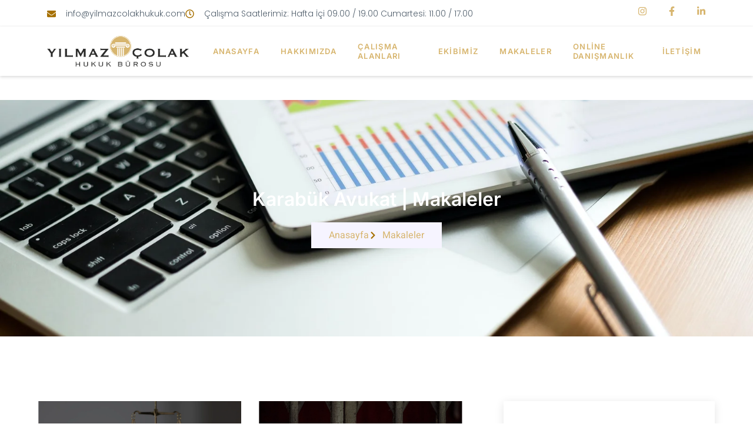

--- FILE ---
content_type: text/html; charset=UTF-8
request_url: https://yilmazcolakhukuk.com/tag/kira-artisi-neye-gore-yapilmalidir/
body_size: 41038
content:
<!DOCTYPE html><html lang="tr"><head><script data-no-optimize="1">var litespeed_docref=sessionStorage.getItem("litespeed_docref");litespeed_docref&&(Object.defineProperty(document,"referrer",{get:function(){return litespeed_docref}}),sessionStorage.removeItem("litespeed_docref"));</script> <meta charset="UTF-8" /><meta name="viewport" content="width=device-width, initial-scale=1, user-scalable=yes" /><link rel="profile" href="http://gmpg.org/xfn/11" /><link rel="pingback" href="https://yilmazcolakhukuk.com/xmlrpc.php" /><meta name='robots' content='index, follow, max-image-preview:large, max-snippet:-1, max-video-preview:-1' /><style>img:is([sizes="auto" i], [sizes^="auto," i]) { contain-intrinsic-size: 3000px 1500px }</style><title>Kira artışı neye göre yapılmalıdır? arşivleri - Yılmaz Çolak Hukuk Bürosu</title><link rel="canonical" href="https://yilmazcolakhukuk.com/tag/kira-artisi-neye-gore-yapilmalidir/" /><meta property="og:locale" content="tr_TR" /><meta property="og:type" content="article" /><meta property="og:title" content="Kira artışı neye göre yapılmalıdır? arşivleri - Yılmaz Çolak Hukuk Bürosu" /><meta property="og:url" content="https://yilmazcolakhukuk.com/tag/kira-artisi-neye-gore-yapilmalidir/" /><meta property="og:site_name" content="Yılmaz Çolak Hukuk Bürosu" /><meta name="twitter:card" content="summary_large_image" /> <script type="application/ld+json" class="yoast-schema-graph">{"@context":"https://schema.org","@graph":[{"@type":"CollectionPage","@id":"https://yilmazcolakhukuk.com/tag/kira-artisi-neye-gore-yapilmalidir/","url":"https://yilmazcolakhukuk.com/tag/kira-artisi-neye-gore-yapilmalidir/","name":"Kira artışı neye göre yapılmalıdır? arşivleri - Yılmaz Çolak Hukuk Bürosu","isPartOf":{"@id":"https://yilmazcolakhukuk.com/#website"},"primaryImageOfPage":{"@id":"https://yilmazcolakhukuk.com/tag/kira-artisi-neye-gore-yapilmalidir/#primaryimage"},"image":{"@id":"https://yilmazcolakhukuk.com/tag/kira-artisi-neye-gore-yapilmalidir/#primaryimage"},"thumbnailUrl":"https://yilmazcolakhukuk.com/wp-content/uploads/2023/04/gavel-house-key-table-scaled.jpg","breadcrumb":{"@id":"https://yilmazcolakhukuk.com/tag/kira-artisi-neye-gore-yapilmalidir/#breadcrumb"},"inLanguage":"tr"},{"@type":"ImageObject","inLanguage":"tr","@id":"https://yilmazcolakhukuk.com/tag/kira-artisi-neye-gore-yapilmalidir/#primaryimage","url":"https://yilmazcolakhukuk.com/wp-content/uploads/2023/04/gavel-house-key-table-scaled.jpg","contentUrl":"https://yilmazcolakhukuk.com/wp-content/uploads/2023/04/gavel-house-key-table-scaled.jpg","width":2560,"height":1707,"caption":"kira uyarlama davası"},{"@type":"BreadcrumbList","@id":"https://yilmazcolakhukuk.com/tag/kira-artisi-neye-gore-yapilmalidir/#breadcrumb","itemListElement":[{"@type":"ListItem","position":1,"name":"Anasayfa","item":"https://yilmazcolakhukuk.com/"},{"@type":"ListItem","position":2,"name":"Kira artışı neye göre yapılmalıdır?"}]},{"@type":"WebSite","@id":"https://yilmazcolakhukuk.com/#website","url":"https://yilmazcolakhukuk.com/","name":"Yılmaz Çolak Hukuk Bürosu","description":"Avukatlık Bürosu","publisher":{"@id":"https://yilmazcolakhukuk.com/#organization"},"alternateName":"Hukuk Bürosu","potentialAction":[{"@type":"SearchAction","target":{"@type":"EntryPoint","urlTemplate":"https://yilmazcolakhukuk.com/?s={search_term_string}"},"query-input":{"@type":"PropertyValueSpecification","valueRequired":true,"valueName":"search_term_string"}}],"inLanguage":"tr"},{"@type":"Organization","@id":"https://yilmazcolakhukuk.com/#organization","name":"Yılmaz Çolak Hukuk Bürosu","alternateName":"Hukuk Bürosu","url":"https://yilmazcolakhukuk.com/","logo":{"@type":"ImageObject","inLanguage":"tr","@id":"https://yilmazcolakhukuk.com/#/schema/logo/image/","url":"https://yilmazcolakhukuk.com/wp-content/uploads/2022/11/yusug.png","contentUrl":"https://yilmazcolakhukuk.com/wp-content/uploads/2022/11/yusug.png","width":243,"height":233,"caption":"Yılmaz Çolak Hukuk Bürosu"},"image":{"@id":"https://yilmazcolakhukuk.com/#/schema/logo/image/"},"sameAs":["https://www.facebook.com/yilmazcolakhukuk/","https://www.instagram.com/yilmazcolakhukuk/"]}]}</script> <link rel='dns-prefetch' href='//www.googletagmanager.com' /><link rel="alternate" type="application/rss+xml" title="Yılmaz Çolak Hukuk Bürosu &raquo; akışı" href="https://yilmazcolakhukuk.com/feed/" /><link rel="alternate" type="application/rss+xml" title="Yılmaz Çolak Hukuk Bürosu &raquo; yorum akışı" href="https://yilmazcolakhukuk.com/comments/feed/" /><link rel="alternate" type="application/rss+xml" title="Yılmaz Çolak Hukuk Bürosu &raquo; Kira artışı neye göre yapılmalıdır? etiket akışı" href="https://yilmazcolakhukuk.com/tag/kira-artisi-neye-gore-yapilmalidir/feed/" /><link data-optimized="2" rel="stylesheet" href="https://yilmazcolakhukuk.com/wp-content/litespeed/css/44010a14ffe3b7bae88a8b5d385cc406.css?ver=7a980" /><style id='classic-theme-styles-inline-css'>/*! This file is auto-generated */
.wp-block-button__link{color:#fff;background-color:#32373c;border-radius:9999px;box-shadow:none;text-decoration:none;padding:calc(.667em + 2px) calc(1.333em + 2px);font-size:1.125em}.wp-block-file__button{background:#32373c;color:#fff;text-decoration:none}</style><style id='global-styles-inline-css'>:root{--wp--preset--aspect-ratio--square: 1;--wp--preset--aspect-ratio--4-3: 4/3;--wp--preset--aspect-ratio--3-4: 3/4;--wp--preset--aspect-ratio--3-2: 3/2;--wp--preset--aspect-ratio--2-3: 2/3;--wp--preset--aspect-ratio--16-9: 16/9;--wp--preset--aspect-ratio--9-16: 9/16;--wp--preset--color--black: #000000;--wp--preset--color--cyan-bluish-gray: #abb8c3;--wp--preset--color--white: #ffffff;--wp--preset--color--pale-pink: #f78da7;--wp--preset--color--vivid-red: #cf2e2e;--wp--preset--color--luminous-vivid-orange: #ff6900;--wp--preset--color--luminous-vivid-amber: #fcb900;--wp--preset--color--light-green-cyan: #7bdcb5;--wp--preset--color--vivid-green-cyan: #00d084;--wp--preset--color--pale-cyan-blue: #8ed1fc;--wp--preset--color--vivid-cyan-blue: #0693e3;--wp--preset--color--vivid-purple: #9b51e0;--wp--preset--gradient--vivid-cyan-blue-to-vivid-purple: linear-gradient(135deg,rgba(6,147,227,1) 0%,rgb(155,81,224) 100%);--wp--preset--gradient--light-green-cyan-to-vivid-green-cyan: linear-gradient(135deg,rgb(122,220,180) 0%,rgb(0,208,130) 100%);--wp--preset--gradient--luminous-vivid-amber-to-luminous-vivid-orange: linear-gradient(135deg,rgba(252,185,0,1) 0%,rgba(255,105,0,1) 100%);--wp--preset--gradient--luminous-vivid-orange-to-vivid-red: linear-gradient(135deg,rgba(255,105,0,1) 0%,rgb(207,46,46) 100%);--wp--preset--gradient--very-light-gray-to-cyan-bluish-gray: linear-gradient(135deg,rgb(238,238,238) 0%,rgb(169,184,195) 100%);--wp--preset--gradient--cool-to-warm-spectrum: linear-gradient(135deg,rgb(74,234,220) 0%,rgb(151,120,209) 20%,rgb(207,42,186) 40%,rgb(238,44,130) 60%,rgb(251,105,98) 80%,rgb(254,248,76) 100%);--wp--preset--gradient--blush-light-purple: linear-gradient(135deg,rgb(255,206,236) 0%,rgb(152,150,240) 100%);--wp--preset--gradient--blush-bordeaux: linear-gradient(135deg,rgb(254,205,165) 0%,rgb(254,45,45) 50%,rgb(107,0,62) 100%);--wp--preset--gradient--luminous-dusk: linear-gradient(135deg,rgb(255,203,112) 0%,rgb(199,81,192) 50%,rgb(65,88,208) 100%);--wp--preset--gradient--pale-ocean: linear-gradient(135deg,rgb(255,245,203) 0%,rgb(182,227,212) 50%,rgb(51,167,181) 100%);--wp--preset--gradient--electric-grass: linear-gradient(135deg,rgb(202,248,128) 0%,rgb(113,206,126) 100%);--wp--preset--gradient--midnight: linear-gradient(135deg,rgb(2,3,129) 0%,rgb(40,116,252) 100%);--wp--preset--font-size--small: 13px;--wp--preset--font-size--medium: 20px;--wp--preset--font-size--large: 36px;--wp--preset--font-size--x-large: 42px;--wp--preset--spacing--20: 0.44rem;--wp--preset--spacing--30: 0.67rem;--wp--preset--spacing--40: 1rem;--wp--preset--spacing--50: 1.5rem;--wp--preset--spacing--60: 2.25rem;--wp--preset--spacing--70: 3.38rem;--wp--preset--spacing--80: 5.06rem;--wp--preset--shadow--natural: 6px 6px 9px rgba(0, 0, 0, 0.2);--wp--preset--shadow--deep: 12px 12px 50px rgba(0, 0, 0, 0.4);--wp--preset--shadow--sharp: 6px 6px 0px rgba(0, 0, 0, 0.2);--wp--preset--shadow--outlined: 6px 6px 0px -3px rgba(255, 255, 255, 1), 6px 6px rgba(0, 0, 0, 1);--wp--preset--shadow--crisp: 6px 6px 0px rgba(0, 0, 0, 1);}:where(.is-layout-flex){gap: 0.5em;}:where(.is-layout-grid){gap: 0.5em;}body .is-layout-flex{display: flex;}.is-layout-flex{flex-wrap: wrap;align-items: center;}.is-layout-flex > :is(*, div){margin: 0;}body .is-layout-grid{display: grid;}.is-layout-grid > :is(*, div){margin: 0;}:where(.wp-block-columns.is-layout-flex){gap: 2em;}:where(.wp-block-columns.is-layout-grid){gap: 2em;}:where(.wp-block-post-template.is-layout-flex){gap: 1.25em;}:where(.wp-block-post-template.is-layout-grid){gap: 1.25em;}.has-black-color{color: var(--wp--preset--color--black) !important;}.has-cyan-bluish-gray-color{color: var(--wp--preset--color--cyan-bluish-gray) !important;}.has-white-color{color: var(--wp--preset--color--white) !important;}.has-pale-pink-color{color: var(--wp--preset--color--pale-pink) !important;}.has-vivid-red-color{color: var(--wp--preset--color--vivid-red) !important;}.has-luminous-vivid-orange-color{color: var(--wp--preset--color--luminous-vivid-orange) !important;}.has-luminous-vivid-amber-color{color: var(--wp--preset--color--luminous-vivid-amber) !important;}.has-light-green-cyan-color{color: var(--wp--preset--color--light-green-cyan) !important;}.has-vivid-green-cyan-color{color: var(--wp--preset--color--vivid-green-cyan) !important;}.has-pale-cyan-blue-color{color: var(--wp--preset--color--pale-cyan-blue) !important;}.has-vivid-cyan-blue-color{color: var(--wp--preset--color--vivid-cyan-blue) !important;}.has-vivid-purple-color{color: var(--wp--preset--color--vivid-purple) !important;}.has-black-background-color{background-color: var(--wp--preset--color--black) !important;}.has-cyan-bluish-gray-background-color{background-color: var(--wp--preset--color--cyan-bluish-gray) !important;}.has-white-background-color{background-color: var(--wp--preset--color--white) !important;}.has-pale-pink-background-color{background-color: var(--wp--preset--color--pale-pink) !important;}.has-vivid-red-background-color{background-color: var(--wp--preset--color--vivid-red) !important;}.has-luminous-vivid-orange-background-color{background-color: var(--wp--preset--color--luminous-vivid-orange) !important;}.has-luminous-vivid-amber-background-color{background-color: var(--wp--preset--color--luminous-vivid-amber) !important;}.has-light-green-cyan-background-color{background-color: var(--wp--preset--color--light-green-cyan) !important;}.has-vivid-green-cyan-background-color{background-color: var(--wp--preset--color--vivid-green-cyan) !important;}.has-pale-cyan-blue-background-color{background-color: var(--wp--preset--color--pale-cyan-blue) !important;}.has-vivid-cyan-blue-background-color{background-color: var(--wp--preset--color--vivid-cyan-blue) !important;}.has-vivid-purple-background-color{background-color: var(--wp--preset--color--vivid-purple) !important;}.has-black-border-color{border-color: var(--wp--preset--color--black) !important;}.has-cyan-bluish-gray-border-color{border-color: var(--wp--preset--color--cyan-bluish-gray) !important;}.has-white-border-color{border-color: var(--wp--preset--color--white) !important;}.has-pale-pink-border-color{border-color: var(--wp--preset--color--pale-pink) !important;}.has-vivid-red-border-color{border-color: var(--wp--preset--color--vivid-red) !important;}.has-luminous-vivid-orange-border-color{border-color: var(--wp--preset--color--luminous-vivid-orange) !important;}.has-luminous-vivid-amber-border-color{border-color: var(--wp--preset--color--luminous-vivid-amber) !important;}.has-light-green-cyan-border-color{border-color: var(--wp--preset--color--light-green-cyan) !important;}.has-vivid-green-cyan-border-color{border-color: var(--wp--preset--color--vivid-green-cyan) !important;}.has-pale-cyan-blue-border-color{border-color: var(--wp--preset--color--pale-cyan-blue) !important;}.has-vivid-cyan-blue-border-color{border-color: var(--wp--preset--color--vivid-cyan-blue) !important;}.has-vivid-purple-border-color{border-color: var(--wp--preset--color--vivid-purple) !important;}.has-vivid-cyan-blue-to-vivid-purple-gradient-background{background: var(--wp--preset--gradient--vivid-cyan-blue-to-vivid-purple) !important;}.has-light-green-cyan-to-vivid-green-cyan-gradient-background{background: var(--wp--preset--gradient--light-green-cyan-to-vivid-green-cyan) !important;}.has-luminous-vivid-amber-to-luminous-vivid-orange-gradient-background{background: var(--wp--preset--gradient--luminous-vivid-amber-to-luminous-vivid-orange) !important;}.has-luminous-vivid-orange-to-vivid-red-gradient-background{background: var(--wp--preset--gradient--luminous-vivid-orange-to-vivid-red) !important;}.has-very-light-gray-to-cyan-bluish-gray-gradient-background{background: var(--wp--preset--gradient--very-light-gray-to-cyan-bluish-gray) !important;}.has-cool-to-warm-spectrum-gradient-background{background: var(--wp--preset--gradient--cool-to-warm-spectrum) !important;}.has-blush-light-purple-gradient-background{background: var(--wp--preset--gradient--blush-light-purple) !important;}.has-blush-bordeaux-gradient-background{background: var(--wp--preset--gradient--blush-bordeaux) !important;}.has-luminous-dusk-gradient-background{background: var(--wp--preset--gradient--luminous-dusk) !important;}.has-pale-ocean-gradient-background{background: var(--wp--preset--gradient--pale-ocean) !important;}.has-electric-grass-gradient-background{background: var(--wp--preset--gradient--electric-grass) !important;}.has-midnight-gradient-background{background: var(--wp--preset--gradient--midnight) !important;}.has-small-font-size{font-size: var(--wp--preset--font-size--small) !important;}.has-medium-font-size{font-size: var(--wp--preset--font-size--medium) !important;}.has-large-font-size{font-size: var(--wp--preset--font-size--large) !important;}.has-x-large-font-size{font-size: var(--wp--preset--font-size--x-large) !important;}
:where(.wp-block-post-template.is-layout-flex){gap: 1.25em;}:where(.wp-block-post-template.is-layout-grid){gap: 1.25em;}
:where(.wp-block-columns.is-layout-flex){gap: 2em;}:where(.wp-block-columns.is-layout-grid){gap: 2em;}
:root :where(.wp-block-pullquote){font-size: 1.5em;line-height: 1.6;}</style><style id='akismet-widget-style-inline-css'>.a-stats {
				--akismet-color-mid-green: #357b49;
				--akismet-color-white: #fff;
				--akismet-color-light-grey: #f6f7f7;

				max-width: 350px;
				width: auto;
			}

			.a-stats * {
				all: unset;
				box-sizing: border-box;
			}

			.a-stats strong {
				font-weight: 600;
			}

			.a-stats a.a-stats__link,
			.a-stats a.a-stats__link:visited,
			.a-stats a.a-stats__link:active {
				background: var(--akismet-color-mid-green);
				border: none;
				box-shadow: none;
				border-radius: 8px;
				color: var(--akismet-color-white);
				cursor: pointer;
				display: block;
				font-family: -apple-system, BlinkMacSystemFont, 'Segoe UI', 'Roboto', 'Oxygen-Sans', 'Ubuntu', 'Cantarell', 'Helvetica Neue', sans-serif;
				font-weight: 500;
				padding: 12px;
				text-align: center;
				text-decoration: none;
				transition: all 0.2s ease;
			}

			/* Extra specificity to deal with TwentyTwentyOne focus style */
			.widget .a-stats a.a-stats__link:focus {
				background: var(--akismet-color-mid-green);
				color: var(--akismet-color-white);
				text-decoration: none;
			}

			.a-stats a.a-stats__link:hover {
				filter: brightness(110%);
				box-shadow: 0 4px 12px rgba(0, 0, 0, 0.06), 0 0 2px rgba(0, 0, 0, 0.16);
			}

			.a-stats .count {
				color: var(--akismet-color-white);
				display: block;
				font-size: 1.5em;
				line-height: 1.4;
				padding: 0 13px;
				white-space: nowrap;
			}</style> <script id="cookie-notice-front-js-before" type="litespeed/javascript">var cnArgs={"ajaxUrl":"https:\/\/yilmazcolakhukuk.com\/wp-admin\/admin-ajax.php","nonce":"c7c081eaf0","hideEffect":"fade","position":"bottom","onScroll":!1,"onScrollOffset":100,"onClick":!1,"cookieName":"cookie_notice_accepted","cookieTime":86400,"cookieTimeRejected":86400,"globalCookie":!1,"redirection":!1,"cache":!0,"revokeCookies":!1,"revokeCookiesOpt":"automatic"}</script> <script type="litespeed/javascript" data-src="https://yilmazcolakhukuk.com/wp-includes/js/jquery/jquery.min.js" id="jquery-core-js"></script> <link rel="https://api.w.org/" href="https://yilmazcolakhukuk.com/wp-json/" /><link rel="alternate" title="JSON" type="application/json" href="https://yilmazcolakhukuk.com/wp-json/wp/v2/tags/47" /><link rel="EditURI" type="application/rsd+xml" title="RSD" href="https://yilmazcolakhukuk.com/xmlrpc.php?rsd" /><meta name="generator" content="WordPress 6.8.2" /><meta name="generator" content="Site Kit by Google 1.146.0" /><meta name="generator" content="Elementor 3.31.5; features: e_font_icon_svg, additional_custom_breakpoints, e_element_cache; settings: css_print_method-external, google_font-enabled, font_display-auto">
 <script type="litespeed/javascript" data-src="https://www.googletagmanager.com/gtag/js?id=G-N3NNTBBC3N"></script> <script type="litespeed/javascript">window.dataLayer=window.dataLayer||[];function gtag(){dataLayer.push(arguments)}
gtag('js',new Date());gtag('config','G-N3NNTBBC3N')</script> <style>.e-con.e-parent:nth-of-type(n+4):not(.e-lazyloaded):not(.e-no-lazyload),
				.e-con.e-parent:nth-of-type(n+4):not(.e-lazyloaded):not(.e-no-lazyload) * {
					background-image: none !important;
				}
				@media screen and (max-height: 1024px) {
					.e-con.e-parent:nth-of-type(n+3):not(.e-lazyloaded):not(.e-no-lazyload),
					.e-con.e-parent:nth-of-type(n+3):not(.e-lazyloaded):not(.e-no-lazyload) * {
						background-image: none !important;
					}
				}
				@media screen and (max-height: 640px) {
					.e-con.e-parent:nth-of-type(n+2):not(.e-lazyloaded):not(.e-no-lazyload),
					.e-con.e-parent:nth-of-type(n+2):not(.e-lazyloaded):not(.e-no-lazyload) * {
						background-image: none !important;
					}
				}</style><link rel="icon" href="https://yilmazcolakhukuk.com/wp-content/uploads/2022/11/cropped-yusug-32x32.png" sizes="32x32" /><link rel="icon" href="https://yilmazcolakhukuk.com/wp-content/uploads/2022/11/cropped-yusug-192x192.png" sizes="192x192" /><link rel="apple-touch-icon" href="https://yilmazcolakhukuk.com/wp-content/uploads/2022/11/cropped-yusug-180x180.png" /><meta name="msapplication-TileImage" content="https://yilmazcolakhukuk.com/wp-content/uploads/2022/11/cropped-yusug-270x270.png" /></head><body class="archive tag tag-kira-artisi-neye-gore-yapilmalidir tag-47 wp-theme-hello-elementor cookies-not-set jkit-color-scheme elementor-default elementor-template-full-width elementor-kit-9 elementor-page-391"><div id="page" class="jkit-template  site"><header id="masthead" itemscope="itemscope" itemtype="https://schema.org/WPHeader"><style>.elementor-101 .elementor-element.elementor-element-17bf78e6 > .elementor-container > .elementor-column > .elementor-widget-wrap{align-content:center;align-items:center;}.elementor-101 .elementor-element.elementor-element-17bf78e6{border-style:solid;border-width:0px 0px 1px 0px;border-color:#DDDDDD42;transition:background 0.3s, border 0.3s, border-radius 0.3s, box-shadow 0.3s;z-index:2;}.elementor-101 .elementor-element.elementor-element-17bf78e6 > .elementor-background-overlay{transition:background 0.3s, border-radius 0.3s, opacity 0.3s;}.elementor-bc-flex-widget .elementor-101 .elementor-element.elementor-element-22268925.elementor-column .elementor-widget-wrap{align-items:center;}.elementor-101 .elementor-element.elementor-element-22268925.elementor-column.elementor-element[data-element_type="column"] > .elementor-widget-wrap.elementor-element-populated{align-content:center;align-items:center;}.elementor-101 .elementor-element.elementor-element-58255f5b{width:auto;max-width:auto;--e-icon-list-icon-size:15px;--icon-vertical-offset:0px;}.elementor-101 .elementor-element.elementor-element-58255f5b > .elementor-widget-container{margin:2px 0px 0px 0px;}.elementor-101 .elementor-element.elementor-element-58255f5b .elementor-icon-list-items:not(.elementor-inline-items) .elementor-icon-list-item:not(:last-child){padding-block-end:calc(9px/2);}.elementor-101 .elementor-element.elementor-element-58255f5b .elementor-icon-list-items:not(.elementor-inline-items) .elementor-icon-list-item:not(:first-child){margin-block-start:calc(9px/2);}.elementor-101 .elementor-element.elementor-element-58255f5b .elementor-icon-list-items.elementor-inline-items .elementor-icon-list-item{margin-inline:calc(9px/2);}.elementor-101 .elementor-element.elementor-element-58255f5b .elementor-icon-list-items.elementor-inline-items{margin-inline:calc(-9px/2);}.elementor-101 .elementor-element.elementor-element-58255f5b .elementor-icon-list-items.elementor-inline-items .elementor-icon-list-item:after{inset-inline-end:calc(-9px/2);}.elementor-101 .elementor-element.elementor-element-58255f5b .elementor-icon-list-icon i{color:var( --e-global-color-accent );transition:color 0.3s;}.elementor-101 .elementor-element.elementor-element-58255f5b .elementor-icon-list-icon svg{fill:var( --e-global-color-accent );transition:fill 0.3s;}.elementor-101 .elementor-element.elementor-element-58255f5b .elementor-icon-list-icon{padding-inline-end:8px;}.elementor-101 .elementor-element.elementor-element-58255f5b .elementor-icon-list-item > .elementor-icon-list-text, .elementor-101 .elementor-element.elementor-element-58255f5b .elementor-icon-list-item > a{font-family:"Poppins", Sans-serif;font-size:14px;font-weight:300;line-height:1.5em;}.elementor-101 .elementor-element.elementor-element-58255f5b .elementor-icon-list-text{color:var( --e-global-color-text );transition:color 0.3s;}.elementor-101 .elementor-element.elementor-element-3c56a2e3{--grid-template-columns:repeat(0, auto);--icon-size:16px;--grid-column-gap:30px;--grid-row-gap:0px;}.elementor-101 .elementor-element.elementor-element-3c56a2e3 .elementor-widget-container{text-align:right;}.elementor-101 .elementor-element.elementor-element-3c56a2e3 .elementor-social-icon{background-color:#FFFFFF;--icon-padding:0em;}.elementor-101 .elementor-element.elementor-element-3c56a2e3 .elementor-social-icon i{color:#D7B56E;}.elementor-101 .elementor-element.elementor-element-3c56a2e3 .elementor-social-icon svg{fill:#D7B56E;}.elementor-101 .elementor-element.elementor-element-3412a0bc > .elementor-container > .elementor-column > .elementor-widget-wrap{align-content:center;align-items:center;}.elementor-101 .elementor-element.elementor-element-3412a0bc{box-shadow:0px 2px 5px 0px rgba(0, 0, 0, 0.15);transition:background 0.3s, border 0.3s, border-radius 0.3s, box-shadow 0.3s;}.elementor-101 .elementor-element.elementor-element-3412a0bc > .elementor-background-overlay{transition:background 0.3s, border-radius 0.3s, opacity 0.3s;}.elementor-101 .elementor-element.elementor-element-42848f6 > .elementor-element-populated{border-style:solid;border-width:0px 0px 0px 0px;border-color:#DDDDDD42;transition:background 0.3s, border 0.3s, border-radius 0.3s, box-shadow 0.3s;}.elementor-101 .elementor-element.elementor-element-42848f6 > .elementor-element-populated > .elementor-background-overlay{transition:background 0.3s, border-radius 0.3s, opacity 0.3s;}.elementor-101 .elementor-element.elementor-element-667f6e84{text-align:left;}.elementor-101 .elementor-element.elementor-element-667f6e84 img{width:95%;}.elementor-101 .elementor-element.elementor-element-16f94910 > .elementor-element-populated{padding:0px 0px 0px 0px;}.elementor-101 .elementor-element.elementor-element-24a2d43a .jeg-elementor-kit.jkit-nav-menu .jkit-menu-wrapper .jkit-menu li.menu-item-has-children .sub-menu{background-color:#FFFFFF;padding:10px 5px 10px 5px;border-radius:0px 0px 0px 0px;min-width:220px;box-shadow:0px 3px 15px 0px rgba(0, 0, 0, 0.1);}.elementor-101 .elementor-element.elementor-element-24a2d43a .jeg-elementor-kit.jkit-nav-menu .jkit-hamburger-menu{background-color:#FFFFFF00;float:right;border-style:solid;}.elementor-101 .elementor-element.elementor-element-24a2d43a .jeg-elementor-kit.jkit-nav-menu .jkit-menu-wrapper .jkit-nav-identity-panel .jkit-close-menu{background-color:var( --e-global-color-secondary );border-style:solid;}.elementor-101 .elementor-element.elementor-element-24a2d43a.elementor-element{--flex-grow:0;--flex-shrink:0;}.elementor-101 .elementor-element.elementor-element-24a2d43a .jeg-elementor-kit.jkit-nav-menu .jkit-menu > ul, .elementor-101 .elementor-element.elementor-element-24a2d43a .jeg-elementor-kit.jkit-nav-menu .jkit-menu-wrapper:not(.active) .jkit-menu, .elementor-101 .elementor-element.elementor-element-24a2d43a .jeg-elementor-kit.jkit-nav-menu .jkit-menu-wrapper:not(.active) .jkit-menu > li > a{display:flex;}.elementor-101 .elementor-element.elementor-element-24a2d43a .jeg-elementor-kit.jkit-nav-menu .jkit-menu-wrapper .jkit-menu{justify-content:center;}.elementor-101 .elementor-element.elementor-element-24a2d43a .jeg-elementor-kit.jkit-nav-menu .jkit-menu-wrapper .jkit-menu .menu-item .sub-menu{left:unset;top:100%;right:unset;bottom:unset;}.elementor-101 .elementor-element.elementor-element-24a2d43a .jeg-elementor-kit.jkit-nav-menu .jkit-menu-wrapper .jkit-menu .menu-item .sub-menu .menu-item .sub-menu{left:unset;top:unset;right:unset;bottom:100%;}.elementor-101 .elementor-element.elementor-element-24a2d43a .jeg-elementor-kit.jkit-nav-menu .jkit-menu-wrapper{height:84px;padding:0px 0px 0px 0px;margin:0px 0px 0px 0px;border-radius:0px 0px 0px 0px;}.elementor-101 .elementor-element.elementor-element-24a2d43a .jeg-elementor-kit.jkit-nav-menu .jkit-menu-wrapper .jkit-menu > li > a{font-family:var( --e-global-typography-253c853-font-family ), Sans-serif;font-size:var( --e-global-typography-253c853-font-size );font-weight:var( --e-global-typography-253c853-font-weight );text-transform:var( --e-global-typography-253c853-text-transform );line-height:var( --e-global-typography-253c853-line-height );letter-spacing:var( --e-global-typography-253c853-letter-spacing );padding:0px 18px 0px 18px;color:var( --e-global-color-primary );}.elementor-101 .elementor-element.elementor-element-24a2d43a .jeg-elementor-kit.jkit-nav-menu .jkit-menu-wrapper .jkit-menu > li > a svg{fill:var( --e-global-color-primary );}.elementor-101 .elementor-element.elementor-element-24a2d43a .jeg-elementor-kit.jkit-nav-menu .jkit-menu-wrapper .jkit-menu > li:hover > a{color:#1D1D1D;}.elementor-101 .elementor-element.elementor-element-24a2d43a .jeg-elementor-kit.jkit-nav-menu .jkit-menu-wrapper .jkit-menu > li:hover > a svg{fill:#1D1D1D;}.elementor-101 .elementor-element.elementor-element-24a2d43a .jeg-elementor-kit.jkit-nav-menu .jkit-menu-wrapper .jkit-menu > li.current-menu-item > a, .elementor-101 .elementor-element.elementor-element-24a2d43a .jeg-elementor-kit.jkit-nav-menu .jkit-menu-wrapper .jkit-menu > li.current-menu-ancestor > a{color:#040404;}.elementor-101 .elementor-element.elementor-element-24a2d43a .jeg-elementor-kit.jkit-nav-menu .jkit-menu-wrapper .jkit-menu > li.current-menu-item > a svg, .elementor-101 .elementor-element.elementor-element-24a2d43a .jeg-elementor-kit.jkit-nav-menu .jkit-menu-wrapper .jkit-menu > li.current-menu-ancestor > a svg{fill:#040404;}.elementor-101 .elementor-element.elementor-element-24a2d43a .jeg-elementor-kit.jkit-nav-menu .jkit-menu-wrapper .jkit-menu li.menu-item-has-children > a i, .elementor-101 .elementor-element.elementor-element-24a2d43a .jeg-elementor-kit.jkit-nav-menu .jkit-menu-wrapper .jkit-menu li.menu-item-has-children > a svg, .elementor-101 .elementor-element.elementor-element-24a2d43a .jeg-elementor-kit.jkit-nav-menu .jkit-menu-wrapper .jkit-menu li.has-mega-menu > a i, .elementor-101 .elementor-element.elementor-element-24a2d43a .jeg-elementor-kit.jkit-nav-menu .jkit-menu-wrapper .jkit-menu li.has-mega-menu > a svg{margin:3px 0px 0px 10px;border-style:solid;border-width:0px 0px 0px 0px;}.elementor-101 .elementor-element.elementor-element-24a2d43a .jeg-elementor-kit.jkit-nav-menu .jkit-menu-wrapper .jkit-menu .sub-menu li a{font-family:var( --e-global-typography-253c853-font-family ), Sans-serif;font-size:var( --e-global-typography-253c853-font-size );font-weight:var( --e-global-typography-253c853-font-weight );text-transform:var( --e-global-typography-253c853-text-transform );line-height:var( --e-global-typography-253c853-line-height );letter-spacing:var( --e-global-typography-253c853-letter-spacing );}.elementor-101 .elementor-element.elementor-element-24a2d43a .jeg-elementor-kit.jkit-nav-menu .jkit-menu-wrapper .jkit-menu .sub-menu li > a{color:var( --e-global-color-primary );}.elementor-101 .elementor-element.elementor-element-24a2d43a .jeg-elementor-kit.jkit-nav-menu .jkit-menu-wrapper .jkit-menu .sub-menu li > a svg{fill:var( --e-global-color-primary );}.elementor-101 .elementor-element.elementor-element-24a2d43a .jeg-elementor-kit.jkit-nav-menu .jkit-menu-wrapper .jkit-menu .sub-menu li:hover > a{color:var( --e-global-color-accent );}.elementor-101 .elementor-element.elementor-element-24a2d43a .jeg-elementor-kit.jkit-nav-menu .jkit-menu-wrapper .jkit-menu .sub-menu li:hover > a svg{fill:var( --e-global-color-accent );}.elementor-101 .elementor-element.elementor-element-24a2d43a .jeg-elementor-kit.jkit-nav-menu .jkit-menu-wrapper .jkit-menu .sub-menu li.current-menu-item > a{color:var( --e-global-color-accent );}.elementor-101 .elementor-element.elementor-element-24a2d43a .jeg-elementor-kit.jkit-nav-menu .jkit-menu-wrapper .jkit-menu .sub-menu li.current-menu-item > a svg{fill:var( --e-global-color-accent );}.elementor-101 .elementor-element.elementor-element-24a2d43a .jeg-elementor-kit.jkit-nav-menu .jkit-menu-wrapper .jkit-nav-identity-panel .jkit-nav-site-title .jkit-nav-logo img{object-fit:cover;}@media(max-width:1024px){.elementor-101 .elementor-element.elementor-element-3412a0bc{padding:10px 0px 0px 10px;}.elementor-101 .elementor-element.elementor-element-42848f6 > .elementor-element-populated{border-width:0px 0px 1px 0px;margin:0px 0px 0px 0px;--e-column-margin-right:0px;--e-column-margin-left:0px;padding:10px 10px 20px 10px;}.elementor-101 .elementor-element.elementor-element-667f6e84{text-align:center;}.elementor-101 .elementor-element.elementor-element-667f6e84 img{width:30%;}.elementor-101 .elementor-element.elementor-element-16f94910.elementor-column > .elementor-widget-wrap{justify-content:center;}.elementor-101 .elementor-element.elementor-element-16f94910 > .elementor-element-populated{padding:0px 0px 0px 10px;}.elementor-101 .elementor-element.elementor-element-24a2d43a{width:var( --container-widget-width, 44.594px );max-width:44.594px;--container-widget-width:44.594px;--container-widget-flex-grow:0;}.elementor-101 .elementor-element.elementor-element-24a2d43a .jeg-elementor-kit.jkit-nav-menu .jkit-menu-wrapper{padding:20px 20px 0px 20px;margin:0px 0px 0px 0px;}.elementor-101 .elementor-element.elementor-element-24a2d43a .jeg-elementor-kit.jkit-nav-menu .jkit-menu-wrapper .jkit-menu > li > a{font-size:var( --e-global-typography-253c853-font-size );line-height:var( --e-global-typography-253c853-line-height );letter-spacing:var( --e-global-typography-253c853-letter-spacing );padding:15px 20px 15px 10px;color:var( --e-global-color-primary );}.elementor-101 .elementor-element.elementor-element-24a2d43a .jeg-elementor-kit.jkit-nav-menu .jkit-menu-wrapper .jkit-menu > li > a svg{fill:var( --e-global-color-primary );}.elementor-101 .elementor-element.elementor-element-24a2d43a .jeg-elementor-kit.jkit-nav-menu .jkit-menu-wrapper .jkit-menu > li:hover > a{color:var( --e-global-color-secondary );}.elementor-101 .elementor-element.elementor-element-24a2d43a .jeg-elementor-kit.jkit-nav-menu .jkit-menu-wrapper .jkit-menu > li:hover > a svg{fill:var( --e-global-color-secondary );}.elementor-101 .elementor-element.elementor-element-24a2d43a .jeg-elementor-kit.jkit-nav-menu .jkit-menu-wrapper .jkit-menu > li.current-menu-item > a, .elementor-101 .elementor-element.elementor-element-24a2d43a .jeg-elementor-kit.jkit-nav-menu .jkit-menu-wrapper .jkit-menu > li.current-menu-ancestor > a{color:var( --e-global-color-secondary );}.elementor-101 .elementor-element.elementor-element-24a2d43a .jeg-elementor-kit.jkit-nav-menu .jkit-menu-wrapper .jkit-menu > li.current-menu-item > a svg, .elementor-101 .elementor-element.elementor-element-24a2d43a .jeg-elementor-kit.jkit-nav-menu .jkit-menu-wrapper .jkit-menu > li.current-menu-ancestor > a svg{fill:var( --e-global-color-secondary );}.elementor-101 .elementor-element.elementor-element-24a2d43a .jeg-elementor-kit.jkit-nav-menu .jkit-menu-wrapper .jkit-menu li.menu-item-has-children > a i, .elementor-101 .elementor-element.elementor-element-24a2d43a .jeg-elementor-kit.jkit-nav-menu .jkit-menu-wrapper .jkit-menu li.menu-item-has-children > a svg, .elementor-101 .elementor-element.elementor-element-24a2d43a .jeg-elementor-kit.jkit-nav-menu .jkit-menu-wrapper .jkit-menu li.has-mega-menu > a i, .elementor-101 .elementor-element.elementor-element-24a2d43a .jeg-elementor-kit.jkit-nav-menu .jkit-menu-wrapper .jkit-menu li.has-mega-menu > a svg{border-radius:10px 10px 10px 10px;border-width:0px 0px 0px 0px;}.elementor-101 .elementor-element.elementor-element-24a2d43a .jeg-elementor-kit.jkit-nav-menu .jkit-menu-wrapper .jkit-menu .sub-menu li a{font-size:var( --e-global-typography-253c853-font-size );line-height:var( --e-global-typography-253c853-line-height );letter-spacing:var( --e-global-typography-253c853-letter-spacing );}.elementor-101 .elementor-element.elementor-element-24a2d43a .jeg-elementor-kit.jkit-nav-menu .jkit-menu-wrapper .jkit-menu li.menu-item-has-children .sub-menu{padding:10px 10px 10px 5px;border-radius:0px 0px 0px 0px;}.elementor-101 .elementor-element.elementor-element-24a2d43a .jeg-elementor-kit.jkit-nav-menu .jkit-hamburger-menu{float:left;width:22px;border-width:0px 0px 0px 0px;border-radius:10px 10px 10px 10px;color:var( --e-global-color-secondary );padding:0px 0px 0px 0px;}.elementor-101 .elementor-element.elementor-element-24a2d43a .jeg-elementor-kit.jkit-nav-menu .jkit-hamburger-menu i{font-size:22px;}.elementor-101 .elementor-element.elementor-element-24a2d43a .jeg-elementor-kit.jkit-nav-menu .jkit-hamburger-menu svg{width:22px;fill:var( --e-global-color-secondary );}.elementor-101 .elementor-element.elementor-element-24a2d43a .jeg-elementor-kit.jkit-nav-menu .jkit-menu-wrapper .jkit-nav-identity-panel .jkit-close-menu i{font-size:14px;}.elementor-101 .elementor-element.elementor-element-24a2d43a .jeg-elementor-kit.jkit-nav-menu .jkit-menu-wrapper .jkit-nav-identity-panel .jkit-close-menu svg{width:14px;fill:#FFFFFF;}.elementor-101 .elementor-element.elementor-element-24a2d43a .jeg-elementor-kit.jkit-nav-menu .jkit-menu-wrapper .jkit-nav-identity-panel .jkit-close-menu{border-width:0px 0px 0px 0px;border-radius:0px 0px 0px 0px;color:#FFFFFF;margin:0px 20px 0px 0px;padding:10px 0px 10px 0px;}.elementor-101 .elementor-element.elementor-element-24a2d43a .jeg-elementor-kit.jkit-nav-menu .jkit-menu-wrapper .jkit-nav-identity-panel .jkit-nav-site-title .jkit-nav-logo img{max-width:260px;width:120px;}}@media(max-width:767px){.elementor-101 .elementor-element.elementor-element-3412a0bc{padding:10px 10px 10px 10px;}.elementor-101 .elementor-element.elementor-element-42848f6{width:50%;}.elementor-101 .elementor-element.elementor-element-42848f6 > .elementor-element-populated{border-width:0px 0px 0px 0px;padding:10px 10px 10px 5px;}.elementor-101 .elementor-element.elementor-element-667f6e84{text-align:left;}.elementor-101 .elementor-element.elementor-element-667f6e84 img{width:100%;}.elementor-101 .elementor-element.elementor-element-16f94910{width:49%;}.elementor-101 .elementor-element.elementor-element-16f94910.elementor-column > .elementor-widget-wrap{justify-content:center;}.elementor-101 .elementor-element.elementor-element-16f94910 > .elementor-element-populated{padding:0px 10px 0px 0px;}.elementor-101 .elementor-element.elementor-element-24a2d43a{width:var( --container-widget-width, 39px );max-width:39px;--container-widget-width:39px;--container-widget-flex-grow:0;}.elementor-101 .elementor-element.elementor-element-24a2d43a .jeg-elementor-kit.jkit-nav-menu .jkit-menu-wrapper .jkit-menu > li > a{font-size:var( --e-global-typography-253c853-font-size );line-height:var( --e-global-typography-253c853-line-height );letter-spacing:var( --e-global-typography-253c853-letter-spacing );}.elementor-101 .elementor-element.elementor-element-24a2d43a .jeg-elementor-kit.jkit-nav-menu .jkit-menu-wrapper .jkit-menu .sub-menu li a{font-size:var( --e-global-typography-253c853-font-size );line-height:var( --e-global-typography-253c853-line-height );letter-spacing:var( --e-global-typography-253c853-letter-spacing );}.elementor-101 .elementor-element.elementor-element-24a2d43a .jeg-elementor-kit.jkit-nav-menu .jkit-hamburger-menu{float:right;width:0px;color:var( --e-global-color-secondary );}.elementor-101 .elementor-element.elementor-element-24a2d43a .jeg-elementor-kit.jkit-nav-menu .jkit-hamburger-menu i{font-size:38px;}.elementor-101 .elementor-element.elementor-element-24a2d43a .jeg-elementor-kit.jkit-nav-menu .jkit-hamburger-menu svg{width:38px;fill:var( --e-global-color-secondary );}.elementor-101 .elementor-element.elementor-element-24a2d43a .jeg-elementor-kit.jkit-nav-menu .jkit-menu-wrapper .jkit-nav-identity-panel .jkit-close-menu i{font-size:14px;}.elementor-101 .elementor-element.elementor-element-24a2d43a .jeg-elementor-kit.jkit-nav-menu .jkit-menu-wrapper .jkit-nav-identity-panel .jkit-close-menu svg{width:14px;}.elementor-101 .elementor-element.elementor-element-24a2d43a .jeg-elementor-kit.jkit-nav-menu .jkit-menu-wrapper .jkit-nav-identity-panel .jkit-nav-site-title .jkit-nav-logo img{max-width:240px;}}@media(min-width:768px){.elementor-101 .elementor-element.elementor-element-22268925{width:71.825%;}.elementor-101 .elementor-element.elementor-element-f9bc822{width:28.175%;}.elementor-101 .elementor-element.elementor-element-42848f6{width:24%;}.elementor-101 .elementor-element.elementor-element-16f94910{width:76%;}}@media(max-width:1024px) and (min-width:768px){.elementor-101 .elementor-element.elementor-element-42848f6{width:100%;}.elementor-101 .elementor-element.elementor-element-16f94910{width:7%;}}@media (max-width: 1024px) {.elementor-element.elementor-element-24a2d43a .jeg-elementor-kit.jkit-nav-menu .jkit-hamburger-menu { display: block; } }@media (max-width: 1024px) {.elementor-element.elementor-element-24a2d43a .jeg-elementor-kit.jkit-nav-menu .jkit-menu-wrapper { width: 100%; max-width: 360px; border-radius: 0; background-color: #f7f7f7; width: 100%; position: fixed; top: 0; left: -110%; height: 100%!important; box-shadow: 0 10px 30px 0 rgba(255,165,0,0); overflow-y: auto; overflow-x: hidden; padding-top: 0; padding-left: 0; padding-right: 0; display: flex; flex-direction: column-reverse; justify-content: flex-end; -moz-transition: left .6s cubic-bezier(.6,.1,.68,.53), width .6s; -webkit-transition: left .6s cubic-bezier(.6,.1,.68,.53), width .6s; -o-transition: left .6s cubic-bezier(.6,.1,.68,.53), width .6s; -ms-transition: left .6s cubic-bezier(.6,.1,.68,.53), width .6s; transition: left .6s cubic-bezier(.6,.1,.68,.53), width .6s; } }@media (max-width: 1024px) {.elementor-element.elementor-element-24a2d43a .jeg-elementor-kit.jkit-nav-menu .jkit-menu-wrapper.active { left: 0; } }@media (max-width: 1024px) {.elementor-element.elementor-element-24a2d43a .jeg-elementor-kit.jkit-nav-menu .jkit-menu-wrapper .jkit-menu-container { overflow-y: hidden; } }@media (max-width: 1024px) {.elementor-element.elementor-element-24a2d43a .jeg-elementor-kit.jkit-nav-menu .jkit-menu-wrapper .jkit-nav-identity-panel { padding: 10px 0px 10px 0px; display: block; position: relative; z-index: 5; width: 100%; } }@media (max-width: 1024px) {.elementor-element.elementor-element-24a2d43a .jeg-elementor-kit.jkit-nav-menu .jkit-menu-wrapper .jkit-nav-identity-panel .jkit-nav-site-title { display: inline-block; } }@media (max-width: 1024px) {.elementor-element.elementor-element-24a2d43a .jeg-elementor-kit.jkit-nav-menu .jkit-menu-wrapper .jkit-nav-identity-panel .jkit-close-menu { display: block; } }@media (max-width: 1024px) {.elementor-element.elementor-element-24a2d43a .jeg-elementor-kit.jkit-nav-menu .jkit-menu-wrapper .jkit-menu { display: block; height: 100%; overflow-y: auto; } }@media (max-width: 1024px) {.elementor-element.elementor-element-24a2d43a .jeg-elementor-kit.jkit-nav-menu .jkit-menu-wrapper .jkit-menu li.menu-item-has-children > a i { margin-left: auto; border: 1px solid var(--jkit-border-color); border-radius: 3px; padding: 4px 15px; } }@media (max-width: 1024px) {.elementor-element.elementor-element-24a2d43a .jeg-elementor-kit.jkit-nav-menu .jkit-menu-wrapper .jkit-menu li.menu-item-has-children > a svg { margin-left: auto; border: 1px solid var(--jkit-border-color); border-radius: 3px; } }@media (max-width: 1024px) {.elementor-element.elementor-element-24a2d43a .jeg-elementor-kit.jkit-nav-menu .jkit-menu-wrapper .jkit-menu li.menu-item-has-children .sub-menu { position: inherit; box-shadow: none; background: none; } }@media (max-width: 1024px) {.elementor-element.elementor-element-24a2d43a .jeg-elementor-kit.jkit-nav-menu .jkit-menu-wrapper .jkit-menu li { display: block; width: 100%; position: inherit; } }@media (max-width: 1024px) {.elementor-element.elementor-element-24a2d43a .jeg-elementor-kit.jkit-nav-menu .jkit-menu-wrapper .jkit-menu li .sub-menu { display: none; max-height: 2500px; opacity: 0; visibility: hidden; transition: max-height 5s ease-out; } }@media (max-width: 1024px) {.elementor-element.elementor-element-24a2d43a .jeg-elementor-kit.jkit-nav-menu .jkit-menu-wrapper .jkit-menu li .sub-menu.dropdown-open { display: block; opacity: 1; visibility: visible; } }@media (max-width: 1024px) {.elementor-element.elementor-element-24a2d43a .jeg-elementor-kit.jkit-nav-menu .jkit-menu-wrapper .jkit-menu li a { display: block; } }@media (max-width: 1024px) {.elementor-element.elementor-element-24a2d43a .jeg-elementor-kit.jkit-nav-menu .jkit-menu-wrapper .jkit-menu li a i { float: right; } }@media (max-width: 1024px) {.elementor-element.elementor-element-24a2d43a .jeg-elementor-kit.jkit-nav-menu .jkit-menu-wrapper .jkit-menu li a svg { float: right } }@media (min-width: 1025px) {.elementor-element.elementor-element-24a2d43a .jeg-elementor-kit.jkit-nav-menu .jkit-menu-wrapper .jkit-menu-container { height: 100%; } }@media (max-width: 1024px) {.admin-bar .elementor-element.elementor-element-24a2d43a .jeg-elementor-kit.jkit-nav-menu .jkit-menu-wrapper { top: 32px; } }@media (max-width: 782px) {.admin-bar .elementor-element.elementor-element-24a2d43a .jeg-elementor-kit.jkit-nav-menu .jkit-menu-wrapper { top: 46px; } }</style><div data-elementor-type="page" data-elementor-id="101" class="elementor elementor-101"><section class="elementor-section elementor-top-section elementor-element elementor-element-17bf78e6 elementor-section-content-middle elementor-hidden-tablet elementor-hidden-phone elementor-section-boxed elementor-section-height-default elementor-section-height-default" data-id="17bf78e6" data-element_type="section" data-settings="{&quot;background_background&quot;:&quot;classic&quot;}"><div class="elementor-container elementor-column-gap-default"><div class="elementor-column elementor-col-50 elementor-top-column elementor-element elementor-element-22268925" data-id="22268925" data-element_type="column"><div class="elementor-widget-wrap elementor-element-populated"><div class="elementor-element elementor-element-58255f5b elementor-icon-list--layout-inline elementor-widget__width-auto elementor-list-item-link-full_width elementor-widget elementor-widget-icon-list" data-id="58255f5b" data-element_type="widget" data-widget_type="icon-list.default"><div class="elementor-widget-container"><ul class="elementor-icon-list-items elementor-inline-items"><li class="elementor-icon-list-item elementor-inline-item">
<a href="mailto:info@yilmazcolakhukuk.com"><span class="elementor-icon-list-icon">
<svg aria-hidden="true" class="e-font-icon-svg e-fas-envelope" viewBox="0 0 512 512" xmlns="http://www.w3.org/2000/svg"><path d="M502.3 190.8c3.9-3.1 9.7-.2 9.7 4.7V400c0 26.5-21.5 48-48 48H48c-26.5 0-48-21.5-48-48V195.6c0-5 5.7-7.8 9.7-4.7 22.4 17.4 52.1 39.5 154.1 113.6 21.1 15.4 56.7 47.8 92.2 47.6 35.7.3 72-32.8 92.3-47.6 102-74.1 131.6-96.3 154-113.7zM256 320c23.2.4 56.6-29.2 73.4-41.4 132.7-96.3 142.8-104.7 173.4-128.7 5.8-4.5 9.2-11.5 9.2-18.9v-19c0-26.5-21.5-48-48-48H48C21.5 64 0 85.5 0 112v19c0 7.4 3.4 14.3 9.2 18.9 30.6 23.9 40.7 32.4 173.4 128.7 16.8 12.2 50.2 41.8 73.4 41.4z"></path></svg>						</span>
<span class="elementor-icon-list-text">info@yilmazcolakhukuk.com</span>
</a></li><li class="elementor-icon-list-item elementor-inline-item">
<span class="elementor-icon-list-icon">
<svg aria-hidden="true" class="e-font-icon-svg e-far-clock" viewBox="0 0 512 512" xmlns="http://www.w3.org/2000/svg"><path d="M256 8C119 8 8 119 8 256s111 248 248 248 248-111 248-248S393 8 256 8zm0 448c-110.5 0-200-89.5-200-200S145.5 56 256 56s200 89.5 200 200-89.5 200-200 200zm61.8-104.4l-84.9-61.7c-3.1-2.3-4.9-5.9-4.9-9.7V116c0-6.6 5.4-12 12-12h32c6.6 0 12 5.4 12 12v141.7l66.8 48.6c5.4 3.9 6.5 11.4 2.6 16.8L334.6 349c-3.9 5.3-11.4 6.5-16.8 2.6z"></path></svg>						</span>
<span class="elementor-icon-list-text">Çalışma Saatlerimiz: Hafta İçi 09.00 / 19.00 Cumartesi: 11.00 / 17.00</span></li></ul></div></div></div></div><div class="elementor-column elementor-col-50 elementor-top-column elementor-element elementor-element-f9bc822" data-id="f9bc822" data-element_type="column"><div class="elementor-widget-wrap elementor-element-populated"><div class="elementor-element elementor-element-3c56a2e3 elementor-shape-circle e-grid-align-right elementor-grid-0 elementor-widget elementor-widget-social-icons" data-id="3c56a2e3" data-element_type="widget" data-widget_type="social-icons.default"><div class="elementor-widget-container"><div class="elementor-social-icons-wrapper elementor-grid" role="list">
<span class="elementor-grid-item" role="listitem">
<a class="elementor-icon elementor-social-icon elementor-social-icon-instagram elementor-repeater-item-a4c000f" href="https://www.instagram.com/yilmazcolakhukuk" target="_blank">
<span class="elementor-screen-only">Instagram</span>
<svg class="e-font-icon-svg e-fab-instagram" viewBox="0 0 448 512" xmlns="http://www.w3.org/2000/svg"><path d="M224.1 141c-63.6 0-114.9 51.3-114.9 114.9s51.3 114.9 114.9 114.9S339 319.5 339 255.9 287.7 141 224.1 141zm0 189.6c-41.1 0-74.7-33.5-74.7-74.7s33.5-74.7 74.7-74.7 74.7 33.5 74.7 74.7-33.6 74.7-74.7 74.7zm146.4-194.3c0 14.9-12 26.8-26.8 26.8-14.9 0-26.8-12-26.8-26.8s12-26.8 26.8-26.8 26.8 12 26.8 26.8zm76.1 27.2c-1.7-35.9-9.9-67.7-36.2-93.9-26.2-26.2-58-34.4-93.9-36.2-37-2.1-147.9-2.1-184.9 0-35.8 1.7-67.6 9.9-93.9 36.1s-34.4 58-36.2 93.9c-2.1 37-2.1 147.9 0 184.9 1.7 35.9 9.9 67.7 36.2 93.9s58 34.4 93.9 36.2c37 2.1 147.9 2.1 184.9 0 35.9-1.7 67.7-9.9 93.9-36.2 26.2-26.2 34.4-58 36.2-93.9 2.1-37 2.1-147.8 0-184.8zM398.8 388c-7.8 19.6-22.9 34.7-42.6 42.6-29.5 11.7-99.5 9-132.1 9s-102.7 2.6-132.1-9c-19.6-7.8-34.7-22.9-42.6-42.6-11.7-29.5-9-99.5-9-132.1s-2.6-102.7 9-132.1c7.8-19.6 22.9-34.7 42.6-42.6 29.5-11.7 99.5-9 132.1-9s102.7-2.6 132.1 9c19.6 7.8 34.7 22.9 42.6 42.6 11.7 29.5 9 99.5 9 132.1s2.7 102.7-9 132.1z"></path></svg>					</a>
</span>
<span class="elementor-grid-item" role="listitem">
<a class="elementor-icon elementor-social-icon elementor-social-icon-facebook-f elementor-repeater-item-7e3e073" href="https://www.facebook.com/yilmazcolakhukuk" target="_blank">
<span class="elementor-screen-only">Facebook-f</span>
<svg class="e-font-icon-svg e-fab-facebook-f" viewBox="0 0 320 512" xmlns="http://www.w3.org/2000/svg"><path d="M279.14 288l14.22-92.66h-88.91v-60.13c0-25.35 12.42-50.06 52.24-50.06h40.42V6.26S260.43 0 225.36 0c-73.22 0-121.08 44.38-121.08 124.72v70.62H22.89V288h81.39v224h100.17V288z"></path></svg>					</a>
</span>
<span class="elementor-grid-item" role="listitem">
<a class="elementor-icon elementor-social-icon elementor-social-icon-linkedin-in elementor-repeater-item-386dc81" href="https://www.linkedin.com/company/y%C4%B1lmaz-%C3%A7olak-hukuk-b%C3%BCrosu/" target="_blank">
<span class="elementor-screen-only">Linkedin-in</span>
<svg class="e-font-icon-svg e-fab-linkedin-in" viewBox="0 0 448 512" xmlns="http://www.w3.org/2000/svg"><path d="M100.28 448H7.4V148.9h92.88zM53.79 108.1C24.09 108.1 0 83.5 0 53.8a53.79 53.79 0 0 1 107.58 0c0 29.7-24.1 54.3-53.79 54.3zM447.9 448h-92.68V302.4c0-34.7-.7-79.2-48.29-79.2-48.29 0-55.69 37.7-55.69 76.7V448h-92.78V148.9h89.08v40.8h1.3c12.4-23.5 42.69-48.3 87.88-48.3 94 0 111.28 61.9 111.28 142.3V448z"></path></svg>					</a>
</span></div></div></div></div></div></div></section><section class="elementor-section elementor-top-section elementor-element elementor-element-3412a0bc elementor-section-content-middle elementor-section-boxed elementor-section-height-default elementor-section-height-default" data-id="3412a0bc" data-element_type="section" data-settings="{&quot;background_background&quot;:&quot;classic&quot;}"><div class="elementor-container elementor-column-gap-default"><div class="elementor-column elementor-col-50 elementor-top-column elementor-element elementor-element-42848f6" data-id="42848f6" data-element_type="column" data-settings="{&quot;background_background&quot;:&quot;classic&quot;}"><div class="elementor-widget-wrap elementor-element-populated"><div class="elementor-element elementor-element-667f6e84 elementor-widget elementor-widget-image" data-id="667f6e84" data-element_type="widget" data-widget_type="image.default"><div class="elementor-widget-container">
<a href="https://yilmazcolakhukuk.com">
<img data-lazyloaded="1" src="[data-uri]" fetchpriority="high" width="1481" height="323" data-src="https://yilmazcolakhukuk.com/wp-content/uploads/2022/08/yilmaz-colak-hukuk-burosu.webp" class="attachment-full size-full wp-image-103" alt="" decoding="async" data-srcset="https://yilmazcolakhukuk.com/wp-content/uploads/2022/08/yilmaz-colak-hukuk-burosu.webp 1481w, https://yilmazcolakhukuk.com/wp-content/uploads/2022/08/yilmaz-colak-hukuk-burosu-300x65.webp 300w, https://yilmazcolakhukuk.com/wp-content/uploads/2022/08/yilmaz-colak-hukuk-burosu-1024x223.webp 1024w, https://yilmazcolakhukuk.com/wp-content/uploads/2022/08/yilmaz-colak-hukuk-burosu-768x167.webp 768w" data-sizes="(max-width: 1481px) 100vw, 1481px" />								</a></div></div></div></div><div class="elementor-column elementor-col-50 elementor-top-column elementor-element elementor-element-16f94910" data-id="16f94910" data-element_type="column"><div class="elementor-widget-wrap elementor-element-populated"><div class="elementor-element elementor-element-24a2d43a elementor-widget-tablet__width-initial elementor-widget-mobile__width-initial elementor-widget elementor-widget-jkit_nav_menu" data-id="24a2d43a" data-element_type="widget" data-widget_type="jkit_nav_menu.default"><div class="elementor-widget-container"><div  class="jeg-elementor-kit jkit-nav-menu break-point-tablet submenu-click-title jeg_module_1906__695b10f061d56"  data-item-indicator="&lt;svg aria-hidden=&quot;true&quot; class=&quot;e-font-icon-svg e-fas-chevron-down&quot; viewBox=&quot;0 0 448 512&quot; xmlns=&quot;http://www.w3.org/2000/svg&quot;&gt;&lt;path d=&quot;M207.029 381.476L12.686 187.132c-9.373-9.373-9.373-24.569 0-33.941l22.667-22.667c9.357-9.357 24.522-9.375 33.901-.04L224 284.505l154.745-154.021c9.379-9.335 24.544-9.317 33.901.04l22.667 22.667c9.373 9.373 9.373 24.569 0 33.941L240.971 381.476c-9.373 9.372-24.569 9.372-33.942 0z&quot;&gt;&lt;/path&gt;&lt;/svg&gt;"><button aria-label="open-menu" class="jkit-hamburger-menu"><i aria-hidden="true" class="jki jki-bars-solid"></i></button><div class="jkit-menu-wrapper"><div class="jkit-menu-container"><ul id="menu-menu" class="jkit-menu jkit-menu-direction-flex jkit-submenu-position-top"><li id="menu-item-111" class="menu-item menu-item-type-post_type menu-item-object-page menu-item-home menu-item-111"><a href="https://yilmazcolakhukuk.com/">Anasayfa</a></li><li id="menu-item-6488" class="menu-item menu-item-type-custom menu-item-object-custom menu-item-6488"><a href="https://yilmazcolak.av.tr/hakkimizda">Hakkımızda</a></li><li id="menu-item-6487" class="menu-item menu-item-type-custom menu-item-object-custom menu-item-has-children menu-item-6487"><a href="https://yilmazcolak.av.tr/calisma-alanlari">Çalışma Alanları</a><ul class="sub-menu"><li id="menu-item-5709" class="menu-item menu-item-type-post_type menu-item-object-page menu-item-5709"><a href="https://yilmazcolakhukuk.com/aile-hukuku/">Aile Hukuku</a></li><li id="menu-item-5710" class="menu-item menu-item-type-post_type menu-item-object-page menu-item-5710"><a href="https://yilmazcolakhukuk.com/ceza-hukuku/">Ceza Hukuku</a></li><li id="menu-item-5715" class="menu-item menu-item-type-post_type menu-item-object-page menu-item-5715"><a href="https://yilmazcolakhukuk.com/idare-hukuku/">İdare Hukuku</a></li><li id="menu-item-5712" class="menu-item menu-item-type-post_type menu-item-object-page menu-item-5712"><a href="https://yilmazcolakhukuk.com/is-hukuku/">İş Hukuku</a></li><li id="menu-item-5721" class="menu-item menu-item-type-post_type menu-item-object-page menu-item-5721"><a href="https://yilmazcolakhukuk.com/kira-hukuku/">Kira Hukuku</a></li><li id="menu-item-5717" class="menu-item menu-item-type-post_type menu-item-object-page menu-item-5717"><a href="https://yilmazcolakhukuk.com/kisisel-verilerin-korunmasi-hukuku/">Kişisel Verilerin Korunması Hukuku</a></li><li id="menu-item-5714" class="menu-item menu-item-type-post_type menu-item-object-page menu-item-5714"><a href="https://yilmazcolakhukuk.com/miras-hukuku/">Miras Hukuku</a></li><li id="menu-item-5711" class="menu-item menu-item-type-post_type menu-item-object-page menu-item-5711"><a href="https://yilmazcolakhukuk.com/saglik-hukuku/">Sağlık Hukuku</a></li><li id="menu-item-5725" class="menu-item menu-item-type-post_type menu-item-object-page menu-item-5725"><a href="https://yilmazcolakhukuk.com/sigorta-hukuku/">Sigorta Hukuku</a></li><li id="menu-item-5716" class="menu-item menu-item-type-post_type menu-item-object-page menu-item-5716"><a href="https://yilmazcolakhukuk.com/tuketici-hukuku/">Tüketici Hukuku</a></li><li id="menu-item-6088" class="menu-item menu-item-type-post_type menu-item-object-page menu-item-6088"><a href="https://yilmazcolakhukuk.com/yabancilar-hukuku/">Yabancılar Hukuku</a></li></ul></li><li id="menu-item-6474" class="menu-item menu-item-type-custom menu-item-object-custom menu-item-has-children menu-item-6474"><a href="https://yilmazcolak.av.tr/ekibimiz">Ekibimiz</a><ul class="sub-menu"><li id="menu-item-6475" class="menu-item menu-item-type-custom menu-item-object-custom menu-item-6475"><a href="https://yilmazcolak.av.tr/ekibimiz/yusuf-colak">Av. Yusuf ÇOLAK</a></li><li id="menu-item-6476" class="menu-item menu-item-type-custom menu-item-object-custom menu-item-6476"><a href="https://yilmazcolak.av.tr/ekibimiz/samet-yilmaz">Av. Samet YILMAZ</a></li><li id="menu-item-6477" class="menu-item menu-item-type-custom menu-item-object-custom menu-item-6477"><a href="https://yilmazcolak.av.tr/ekibimiz/mustafa-keser">Av. Mustafa KESER</a></li><li id="menu-item-6478" class="menu-item menu-item-type-custom menu-item-object-custom menu-item-6478"><a href="https://yilmazcolak.av.tr/ekibimiz/umithan-kaplan">Av. Ümithan KAPLAN</a></li><li id="menu-item-6479" class="menu-item menu-item-type-custom menu-item-object-custom menu-item-6479"><a href="https://yilmazcolak.av.tr/ekibimiz/beyza-nur-topal-gizlenci">Av. Beyza Nur TOPAL GİZLENCİ</a></li><li id="menu-item-6480" class="menu-item menu-item-type-custom menu-item-object-custom menu-item-6480"><a href="https://yilmazcolak.av.tr/ekibimiz/asude-gokce">Av. Asude GÖKÇE</a></li><li id="menu-item-6481" class="menu-item menu-item-type-custom menu-item-object-custom menu-item-6481"><a href="https://yilmazcolak.av.tr/ekibimiz/hatice-berna-turhan">Av. Hatice Berna TURHAN</a></li><li id="menu-item-6482" class="menu-item menu-item-type-custom menu-item-object-custom menu-item-6482"><a href="https://yilmazcolak.av.tr/ekibimiz/av-kursat-demirelli">Av. Kürşat DEMİRELLİ</a></li><li id="menu-item-6483" class="menu-item menu-item-type-custom menu-item-object-custom menu-item-6483"><a href="https://yilmazcolak.av.tr/ekibimiz/esra-koyonu">Stj. Av. Esra KÖYÖNÜ</a></li><li id="menu-item-6484" class="menu-item menu-item-type-custom menu-item-object-custom menu-item-6484"><a href="https://yilmazcolak.av.tr/ekibimiz/neslihan-takicak">Neslihan TAKICAK</a></li></ul></li><li id="menu-item-6485" class="menu-item menu-item-type-custom menu-item-object-custom menu-item-6485"><a href="https://yilmazcolak.av.tr/makaleler">Makaleler</a></li><li id="menu-item-6473" class="menu-item menu-item-type-custom menu-item-object-custom menu-item-6473"><a href="https://yilmazcolak.av.tr/online-danismanlik">Online Danışmanlık</a></li><li id="menu-item-6486" class="menu-item menu-item-type-custom menu-item-object-custom menu-item-6486"><a href="https://yilmazcolak.av.tr/iletisim">İletişim</a></li></ul></div><div class="jkit-nav-identity-panel"><div class="jkit-nav-site-title"><a href="https://yilmazcolakhukuk.com" class="jkit-nav-logo" aria-label="Home Link"><img data-lazyloaded="1" src="[data-uri]" width="1481" height="323" data-src="https://yilmazcolakhukuk.com/wp-content/uploads/2022/08/yilmaz-colak-hukuk-burosu.webp" class="attachment-full size-full" alt="" decoding="async" data-srcset="https://yilmazcolakhukuk.com/wp-content/uploads/2022/08/yilmaz-colak-hukuk-burosu.webp 1481w, https://yilmazcolakhukuk.com/wp-content/uploads/2022/08/yilmaz-colak-hukuk-burosu-300x65.webp 300w, https://yilmazcolakhukuk.com/wp-content/uploads/2022/08/yilmaz-colak-hukuk-burosu-1024x223.webp 1024w, https://yilmazcolakhukuk.com/wp-content/uploads/2022/08/yilmaz-colak-hukuk-burosu-768x167.webp 768w" data-sizes="(max-width: 1481px) 100vw, 1481px" /></a></div>
<button aria-label="close-menu" class="jkit-close-menu"><svg aria-hidden="true" class="e-font-icon-svg e-fas-times" viewBox="0 0 352 512" xmlns="http://www.w3.org/2000/svg"><path d="M242.72 256l100.07-100.07c12.28-12.28 12.28-32.19 0-44.48l-22.24-22.24c-12.28-12.28-32.19-12.28-44.48 0L176 189.28 75.93 89.21c-12.28-12.28-32.19-12.28-44.48 0L9.21 111.45c-12.28 12.28-12.28 32.19 0 44.48L109.28 256 9.21 356.07c-12.28 12.28-12.28 32.19 0 44.48l22.24 22.24c12.28 12.28 32.2 12.28 44.48 0L176 322.72l100.07 100.07c12.28 12.28 32.2 12.28 44.48 0l22.24-22.24c12.28-12.28 12.28-32.19 0-44.48L242.72 256z"></path></svg></button></div></div><div class="jkit-overlay"></div></div></div></div></div></div></div></section><section class="elementor-section elementor-top-section elementor-element elementor-element-013aa70 elementor-section-boxed elementor-section-height-default elementor-section-height-default" data-id="013aa70" data-element_type="section"><div class="elementor-container elementor-column-gap-default"><div class="elementor-column elementor-col-100 elementor-top-column elementor-element elementor-element-2340029" data-id="2340029" data-element_type="column"><div class="elementor-widget-wrap elementor-element-populated"><section class="elementor-section elementor-inner-section elementor-element elementor-element-d121298 elementor-section-boxed elementor-section-height-default elementor-section-height-default" data-id="d121298" data-element_type="section"><div class="elementor-container elementor-column-gap-default"><div class="elementor-column elementor-col-50 elementor-inner-column elementor-element elementor-element-1550a9e" data-id="1550a9e" data-element_type="column"><div class="elementor-widget-wrap"></div></div><div class="elementor-column elementor-col-50 elementor-inner-column elementor-element elementor-element-bc753da" data-id="bc753da" data-element_type="column"><div class="elementor-widget-wrap"></div></div></div></section></div></div></div></section><section class="elementor-section elementor-top-section elementor-element elementor-element-9d85f2b elementor-section-boxed elementor-section-height-default elementor-section-height-default" data-id="9d85f2b" data-element_type="section"><div class="elementor-container elementor-column-gap-default"><div class="elementor-column elementor-col-100 elementor-top-column elementor-element elementor-element-498edfd" data-id="498edfd" data-element_type="column"><div class="elementor-widget-wrap elementor-element-populated"></div></div></div></section></div></header><div data-elementor-type="archive" data-elementor-id="391" class="elementor elementor-391 elementor-location-archive"><div class="elementor-section-wrap"><section class="elementor-section elementor-top-section elementor-element elementor-element-6ee3ae13 elementor-section-boxed elementor-section-height-default elementor-section-height-default" data-id="6ee3ae13" data-element_type="section" data-settings="{&quot;background_background&quot;:&quot;classic&quot;}"><div class="elementor-background-overlay"></div><div class="elementor-container elementor-column-gap-default"><div class="elementor-column elementor-col-100 elementor-top-column elementor-element elementor-element-7dfd3b7c" data-id="7dfd3b7c" data-element_type="column"><div class="elementor-widget-wrap elementor-element-populated"><div class="elementor-element elementor-element-4db1620c elementor-widget elementor-widget-heading" data-id="4db1620c" data-element_type="widget" data-widget_type="heading.default"><div class="elementor-widget-container"><h2 class="elementor-heading-title elementor-size-default">Karabük Avukat | Makaleler</h2></div></div><div class="elementor-element elementor-element-3b1c4104 elementor-icon-list--layout-inline elementor-align-center elementor-widget__width-auto elementor-list-item-link-full_width elementor-widget elementor-widget-icon-list" data-id="3b1c4104" data-element_type="widget" data-widget_type="icon-list.default"><div class="elementor-widget-container"><ul class="elementor-icon-list-items elementor-inline-items"><li class="elementor-icon-list-item elementor-inline-item">
<span class="elementor-icon-list-text">Anasayfa</span></li><li class="elementor-icon-list-item elementor-inline-item">
<span class="elementor-icon-list-icon">
<svg aria-hidden="true" class="e-font-icon-svg e-fas-chevron-right" viewBox="0 0 320 512" xmlns="http://www.w3.org/2000/svg"><path d="M285.476 272.971L91.132 467.314c-9.373 9.373-24.569 9.373-33.941 0l-22.667-22.667c-9.357-9.357-9.375-24.522-.04-33.901L188.505 256 34.484 101.255c-9.335-9.379-9.317-24.544.04-33.901l22.667-22.667c9.373-9.373 24.569-9.373 33.941 0L285.475 239.03c9.373 9.372 9.373 24.568.001 33.941z"></path></svg>						</span>
<span class="elementor-icon-list-text">Makaleler</span></li></ul></div></div></div></div></div></section><section class="elementor-section elementor-top-section elementor-element elementor-element-48d5c562 elementor-section-boxed elementor-section-height-default elementor-section-height-default" data-id="48d5c562" data-element_type="section" data-settings="{&quot;background_background&quot;:&quot;classic&quot;}"><div class="elementor-container elementor-column-gap-default"><div class="elementor-column elementor-col-50 elementor-top-column elementor-element elementor-element-355963f0" data-id="355963f0" data-element_type="column"><div class="elementor-widget-wrap elementor-element-populated"><div class="elementor-element elementor-element-66b4d12d elementor-widget elementor-widget-jkit_post_block" data-id="66b4d12d" data-element_type="widget" data-widget_type="jkit_post_block.default"><div class="elementor-widget-container"><div  class="jeg-elementor-kit jkit-postblock postblock-type-2 jkit-pagination-loadmore post-element jeg_module_1906_1_695b10f0755b6"  data-id="jeg_module_1906_1_695b10f0755b6" data-settings="{&quot;post_type&quot;:&quot;post&quot;,&quot;number_post&quot;:{&quot;unit&quot;:&quot;px&quot;,&quot;size&quot;:6,&quot;sizes&quot;:[]},&quot;post_offset&quot;:0,&quot;unique_content&quot;:&quot;disable&quot;,&quot;include_post&quot;:&quot;&quot;,&quot;exclude_post&quot;:&quot;&quot;,&quot;include_category&quot;:&quot;&quot;,&quot;exclude_category&quot;:&quot;&quot;,&quot;include_author&quot;:&quot;&quot;,&quot;include_tag&quot;:&quot;&quot;,&quot;exclude_tag&quot;:&quot;&quot;,&quot;sort_by&quot;:&quot;latest&quot;,&quot;pagination_mode&quot;:&quot;loadmore&quot;,&quot;pagination_loadmore_text&quot;:&quot;Devam\u0131n\u0131 G\u00f6r&quot;,&quot;pagination_loading_text&quot;:&quot;Y\u00fckleniyor...&quot;,&quot;pagination_number_post&quot;:{&quot;unit&quot;:&quot;px&quot;,&quot;size&quot;:3,&quot;sizes&quot;:[]},&quot;pagination_scroll_limit&quot;:0,&quot;pagination_icon&quot;:{&quot;value&quot;:&quot;&quot;,&quot;library&quot;:&quot;&quot;},&quot;pagination_icon_position&quot;:&quot;before&quot;,&quot;st_category_position&quot;:&quot;left&quot;,&quot;sg_content_postblock_type&quot;:&quot;type-2&quot;,&quot;sg_content_element_order&quot;:&quot;title,meta,excerpt,read&quot;,&quot;sg_content_breakpoint&quot;:&quot;tablet&quot;,&quot;sg_content_title_html_tag&quot;:&quot;h4&quot;,&quot;sg_content_category_enable&quot;:&quot;&quot;,&quot;sg_content_excerpt_enable&quot;:&quot;yes&quot;,&quot;sg_content_excerpt_length&quot;:{&quot;unit&quot;:&quot;px&quot;,&quot;size&quot;:19,&quot;sizes&quot;:[]},&quot;sg_content_excerpt_more&quot;:&quot;...&quot;,&quot;sg_content_readmore_enable&quot;:&quot;yes&quot;,&quot;sg_content_readmore_icon&quot;:{&quot;value&quot;:&quot;fas fa-arrow-right&quot;,&quot;library&quot;:&quot;fa-solid&quot;},&quot;sg_content_readmore_icon_position&quot;:&quot;after&quot;,&quot;sg_content_readmore_text&quot;:&quot;Devam\u0131n\u0131 Oku&quot;,&quot;sg_content_comment_enable&quot;:&quot;&quot;,&quot;sg_content_comment_icon&quot;:{&quot;value&quot;:&quot;fas fa-comment&quot;,&quot;library&quot;:&quot;fa-solid&quot;},&quot;sg_content_comment_icon_position&quot;:&quot;before&quot;,&quot;sg_content_meta_enable&quot;:&quot;yes&quot;,&quot;sg_content_meta_author_enable&quot;:&quot;&quot;,&quot;sg_content_meta_author_by_text&quot;:&quot;by&quot;,&quot;sg_content_meta_author_icon&quot;:{&quot;value&quot;:&quot;fas fa-user&quot;,&quot;library&quot;:&quot;fa-solid&quot;},&quot;sg_content_meta_author_icon_position&quot;:&quot;before&quot;,&quot;sg_content_meta_date_enable&quot;:&quot;yes&quot;,&quot;sg_content_meta_date_type&quot;:&quot;published&quot;,&quot;sg_content_meta_date_format&quot;:&quot;default&quot;,&quot;sg_content_meta_date_format_custom&quot;:&quot;F j, Y&quot;,&quot;sg_content_meta_date_icon&quot;:{&quot;value&quot;:&quot;&quot;,&quot;library&quot;:&quot;&quot;},&quot;sg_content_meta_date_icon_position&quot;:&quot;before&quot;,&quot;sg_content_image_size_imagesize_size&quot;:&quot;full&quot;,&quot;paged&quot;:1,&quot;class&quot;:&quot;jkit_post_block&quot;}"><div class="jkit-block-container"><div class="jkit-posts jkit-ajax-flag"><article class="jkit-post post-6428 post type-post status-publish format-standard has-post-thumbnail hentry category-karabuk-avukat"><div class="jkit-thumb"><a aria-label="Anayasa Mahkemesine Bireysel Başvuru UYAP&#8217;tan Yapılır mı?" href="https://yilmazcolakhukuk.com/anayasa-mahkemesine-bireysel-basvuru-uyaptan-yapilir-mi/"><div class="thumbnail-container ">
<img data-lazyloaded="1" src="[data-uri]" loading="lazy" width="1200" height="900" data-src="https://yilmazcolakhukuk.com/wp-content/uploads/2025/09/karabuk-avukat-4.png" class="attachment-full size-full wp-post-image" alt="Anayasa Mahkemesine Bireysel Başvuru UYAP&#039;tan Yapılır mı?" loading="lazy" decoding="async" data-srcset="https://yilmazcolakhukuk.com/wp-content/uploads/2025/09/karabuk-avukat-4.png 1200w, https://yilmazcolakhukuk.com/wp-content/uploads/2025/09/karabuk-avukat-4-300x225.png 300w, https://yilmazcolakhukuk.com/wp-content/uploads/2025/09/karabuk-avukat-4-1024x768.png 1024w, https://yilmazcolakhukuk.com/wp-content/uploads/2025/09/karabuk-avukat-4-768x576.png 768w" data-sizes="auto, (max-width: 1200px) 100vw, 1200px" /></div></a></div><div class="jkit-postblock-content"><h4 class="jkit-post-title">
<a href="https://yilmazcolakhukuk.com/anayasa-mahkemesine-bireysel-basvuru-uyaptan-yapilir-mi/">Anayasa Mahkemesine Bireysel Başvuru UYAP&#8217;tan Yapılır mı?</a></h4><div class="jkit-post-meta"><div class="jkit-meta-date icon-position-before">Eylül 27, 2025</div></div><div class="jkit-post-excerpt"><p>Anayasa Mahkemesi’nin (AYM), 23.09.2025’te bireysel başvurunun 13. yıl dönümü sebebiyle düzenlediği sempozyumda; Başkan Kadir Özkaya, bireysel başvuruların 01.10.2025’ten UYAP...</p></div><div class="jkit-post-meta-bottom"><div class="jkit-meta-readmore icon-position-after">
<a title="Anayasa Mahkemesine Bireysel Başvuru UYAP&#8217;tan Yapılır mı?" href="https://yilmazcolakhukuk.com/anayasa-mahkemesine-bireysel-basvuru-uyaptan-yapilir-mi/" class="jkit-readmore">Devamını Oku<svg aria-hidden="true" class="e-font-icon-svg e-fas-arrow-right" viewBox="0 0 448 512" xmlns="http://www.w3.org/2000/svg"><path d="M190.5 66.9l22.2-22.2c9.4-9.4 24.6-9.4 33.9 0L441 239c9.4 9.4 9.4 24.6 0 33.9L246.6 467.3c-9.4 9.4-24.6 9.4-33.9 0l-22.2-22.2c-9.5-9.5-9.3-25 .4-34.3L311.4 296H24c-13.3 0-24-10.7-24-24v-32c0-13.3 10.7-24 24-24h287.4L190.9 101.2c-9.8-9.3-10-24.8-.4-34.3z"></path></svg></a></div></div></div></article><article class="jkit-post post-6414 post type-post status-publish format-standard has-post-thumbnail hentry category-karabuk-ceza-avukati tag-suca-suruklenen-cocuk"><div class="jkit-thumb"><a aria-label="Suça Sürüklenen Çocuk Ceza Alır mı?" href="https://yilmazcolakhukuk.com/suca-suruklenen-cocuk-ceza-alir-mi/"><div class="thumbnail-container ">
<img data-lazyloaded="1" src="[data-uri]" loading="lazy" width="1200" height="900" data-src="https://yilmazcolakhukuk.com/wp-content/uploads/2025/09/karabuk-ceza-avukati-1.png" class="attachment-full size-full wp-post-image" alt="Suça Sürüklenen Çocuk Ceza Alır mı?" loading="lazy" decoding="async" data-srcset="https://yilmazcolakhukuk.com/wp-content/uploads/2025/09/karabuk-ceza-avukati-1.png 1200w, https://yilmazcolakhukuk.com/wp-content/uploads/2025/09/karabuk-ceza-avukati-1-300x225.png 300w, https://yilmazcolakhukuk.com/wp-content/uploads/2025/09/karabuk-ceza-avukati-1-1024x768.png 1024w, https://yilmazcolakhukuk.com/wp-content/uploads/2025/09/karabuk-ceza-avukati-1-768x576.png 768w" data-sizes="auto, (max-width: 1200px) 100vw, 1200px" /></div></a></div><div class="jkit-postblock-content"><h4 class="jkit-post-title">
<a href="https://yilmazcolakhukuk.com/suca-suruklenen-cocuk-ceza-alir-mi/">Suça Sürüklenen Çocuk Ceza Alır mı?</a></h4><div class="jkit-post-meta"><div class="jkit-meta-date icon-position-before">Eylül 18, 2025</div></div><div class="jkit-post-excerpt"><p>Son günlerde kamuoyunda ve sosyal medyada sıkça tartışılan konulardan biri, suça sürüklenen çocuklara yönelik ceza düzenlemeleri oldu. Özellikle toplum...</p></div><div class="jkit-post-meta-bottom"><div class="jkit-meta-readmore icon-position-after">
<a title="Suça Sürüklenen Çocuk Ceza Alır mı?" href="https://yilmazcolakhukuk.com/suca-suruklenen-cocuk-ceza-alir-mi/" class="jkit-readmore">Devamını Oku<svg aria-hidden="true" class="e-font-icon-svg e-fas-arrow-right" viewBox="0 0 448 512" xmlns="http://www.w3.org/2000/svg"><path d="M190.5 66.9l22.2-22.2c9.4-9.4 24.6-9.4 33.9 0L441 239c9.4 9.4 9.4 24.6 0 33.9L246.6 467.3c-9.4 9.4-24.6 9.4-33.9 0l-22.2-22.2c-9.5-9.5-9.3-25 .4-34.3L311.4 296H24c-13.3 0-24-10.7-24-24v-32c0-13.3 10.7-24 24-24h287.4L190.9 101.2c-9.8-9.3-10-24.8-.4-34.3z"></path></svg></a></div></div></div></article><article class="jkit-post post-6365 post type-post status-publish format-standard has-post-thumbnail hentry category-karabuk-ceza-avukati tag-yargitay-kararlari"><div class="jkit-thumb"><a aria-label="Tahliye Kararına Rağmen Kiracı Çıkmazsa Ne Olur?" href="https://yilmazcolakhukuk.com/tahliye-kararina-ragmen-kiraci-cikmazsa-ne-olur/"><div class="thumbnail-container ">
<img data-lazyloaded="1" src="[data-uri]" loading="lazy" width="1200" height="900" data-src="https://yilmazcolakhukuk.com/wp-content/uploads/2025/08/karabuk-avukat-7.png" class="attachment-full size-full wp-post-image" alt="Tahliye Kararına Rağmen Kiracı Çıkmazsa Ne Olur?" loading="lazy" decoding="async" data-srcset="https://yilmazcolakhukuk.com/wp-content/uploads/2025/08/karabuk-avukat-7.png 1200w, https://yilmazcolakhukuk.com/wp-content/uploads/2025/08/karabuk-avukat-7-300x225.png 300w, https://yilmazcolakhukuk.com/wp-content/uploads/2025/08/karabuk-avukat-7-1024x768.png 1024w, https://yilmazcolakhukuk.com/wp-content/uploads/2025/08/karabuk-avukat-7-768x576.png 768w" data-sizes="auto, (max-width: 1200px) 100vw, 1200px" /></div></a></div><div class="jkit-postblock-content"><h4 class="jkit-post-title">
<a href="https://yilmazcolakhukuk.com/tahliye-kararina-ragmen-kiraci-cikmazsa-ne-olur/">Tahliye Kararına Rağmen Kiracı Çıkmazsa Ne Olur?</a></h4><div class="jkit-post-meta"><div class="jkit-meta-date icon-position-before">Ağustos 31, 2025</div></div><div class="jkit-post-excerpt"><p>Yargıtay, 23.01.2023 tarihli 2021/4228 E., 2023/162 K. sayılı kararında kesinleşmiş mahkeme hükmüne dayanarak tahliye kararına uymayan kiracının eyleminin suç...</p></div><div class="jkit-post-meta-bottom"><div class="jkit-meta-readmore icon-position-after">
<a title="Tahliye Kararına Rağmen Kiracı Çıkmazsa Ne Olur?" href="https://yilmazcolakhukuk.com/tahliye-kararina-ragmen-kiraci-cikmazsa-ne-olur/" class="jkit-readmore">Devamını Oku<svg aria-hidden="true" class="e-font-icon-svg e-fas-arrow-right" viewBox="0 0 448 512" xmlns="http://www.w3.org/2000/svg"><path d="M190.5 66.9l22.2-22.2c9.4-9.4 24.6-9.4 33.9 0L441 239c9.4 9.4 9.4 24.6 0 33.9L246.6 467.3c-9.4 9.4-24.6 9.4-33.9 0l-22.2-22.2c-9.5-9.5-9.3-25 .4-34.3L311.4 296H24c-13.3 0-24-10.7-24-24v-32c0-13.3 10.7-24 24-24h287.4L190.9 101.2c-9.8-9.3-10-24.8-.4-34.3z"></path></svg></a></div></div></div></article><article class="jkit-post post-6358 post type-post status-publish format-standard has-post-thumbnail hentry category-karabuk-avukat"><div class="jkit-thumb"><a aria-label="Fahiş Kira Artışı Nereye Şikayet Edilir?" href="https://yilmazcolakhukuk.com/fahis-kira-artisi-nereye-sikayet-edilir/"><div class="thumbnail-container ">
<img data-lazyloaded="1" src="[data-uri]" loading="lazy" width="1200" height="900" data-src="https://yilmazcolakhukuk.com/wp-content/uploads/2025/08/karabuk-avukat-5.png" class="attachment-full size-full wp-post-image" alt="Fahiş Kira Artışı Nereye Şikayet Edilir?" loading="lazy" decoding="async" data-srcset="https://yilmazcolakhukuk.com/wp-content/uploads/2025/08/karabuk-avukat-5.png 1200w, https://yilmazcolakhukuk.com/wp-content/uploads/2025/08/karabuk-avukat-5-300x225.png 300w, https://yilmazcolakhukuk.com/wp-content/uploads/2025/08/karabuk-avukat-5-1024x768.png 1024w, https://yilmazcolakhukuk.com/wp-content/uploads/2025/08/karabuk-avukat-5-768x576.png 768w" data-sizes="auto, (max-width: 1200px) 100vw, 1200px" /></div></a></div><div class="jkit-postblock-content"><h4 class="jkit-post-title">
<a href="https://yilmazcolakhukuk.com/fahis-kira-artisi-nereye-sikayet-edilir/">Fahiş Kira Artışı Nereye Şikayet Edilir?</a></h4><div class="jkit-post-meta"><div class="jkit-meta-date icon-position-before">Ağustos 26, 2025</div></div><div class="jkit-post-excerpt"><p>Son yıllarda Türkiye’de yaşanan ekonomik dalgalanmalar, kira zamlarını kiracılar için önemli bir sorun haline getirmiştir. Özellikle yasal sınırların üzerinde...</p></div><div class="jkit-post-meta-bottom"><div class="jkit-meta-readmore icon-position-after">
<a title="Fahiş Kira Artışı Nereye Şikayet Edilir?" href="https://yilmazcolakhukuk.com/fahis-kira-artisi-nereye-sikayet-edilir/" class="jkit-readmore">Devamını Oku<svg aria-hidden="true" class="e-font-icon-svg e-fas-arrow-right" viewBox="0 0 448 512" xmlns="http://www.w3.org/2000/svg"><path d="M190.5 66.9l22.2-22.2c9.4-9.4 24.6-9.4 33.9 0L441 239c9.4 9.4 9.4 24.6 0 33.9L246.6 467.3c-9.4 9.4-24.6 9.4-33.9 0l-22.2-22.2c-9.5-9.5-9.3-25 .4-34.3L311.4 296H24c-13.3 0-24-10.7-24-24v-32c0-13.3 10.7-24 24-24h287.4L190.9 101.2c-9.8-9.3-10-24.8-.4-34.3z"></path></svg></a></div></div></div></article><article class="jkit-post post-6344 post type-post status-publish format-standard has-post-thumbnail hentry category-karabuk-avukat tag-aym-karari tag-aym-karari-khk-ile-ihrac-edilenler-emekli-ikramiyesi-alabilir-mi"><div class="jkit-thumb"><a aria-label="AYM Kararı: KHK ile İhraç Edilenler Emekli İkramiyesi Alabilir mi?" href="https://yilmazcolakhukuk.com/aym-karari-khk-ile-ihrac-edilenler-emekli-ikramiyesi-alabilir-mi/"><div class="thumbnail-container ">
<img data-lazyloaded="1" src="[data-uri]" loading="lazy" width="1200" height="900" data-src="https://yilmazcolakhukuk.com/wp-content/uploads/2025/08/karabuk-avukat-.png" class="attachment-full size-full wp-post-image" alt="AYM Kararı: KHK ile İhraç Edilenler Emekli İkramiyesi Alabilir mi?" loading="lazy" decoding="async" data-srcset="https://yilmazcolakhukuk.com/wp-content/uploads/2025/08/karabuk-avukat-.png 1200w, https://yilmazcolakhukuk.com/wp-content/uploads/2025/08/karabuk-avukat--300x225.png 300w, https://yilmazcolakhukuk.com/wp-content/uploads/2025/08/karabuk-avukat--1024x768.png 1024w, https://yilmazcolakhukuk.com/wp-content/uploads/2025/08/karabuk-avukat--768x576.png 768w" data-sizes="auto, (max-width: 1200px) 100vw, 1200px" /></div></a></div><div class="jkit-postblock-content"><h4 class="jkit-post-title">
<a href="https://yilmazcolakhukuk.com/aym-karari-khk-ile-ihrac-edilenler-emekli-ikramiyesi-alabilir-mi/">AYM Kararı: KHK ile İhraç Edilenler Emekli İkramiyesi Alabilir mi?</a></h4><div class="jkit-post-meta"><div class="jkit-meta-date icon-position-before">Ağustos 17, 2025</div></div><div class="jkit-post-excerpt"><p>15 Temmuz 2016 darbe girişimi sonrası, Kanun Hükmünde Kararnameler (KHK) çıkarıldı. Böylece; KHK ile on binlerce kamu görevlisi görevinden...</p></div><div class="jkit-post-meta-bottom"><div class="jkit-meta-readmore icon-position-after">
<a title="AYM Kararı: KHK ile İhraç Edilenler Emekli İkramiyesi Alabilir mi?" href="https://yilmazcolakhukuk.com/aym-karari-khk-ile-ihrac-edilenler-emekli-ikramiyesi-alabilir-mi/" class="jkit-readmore">Devamını Oku<svg aria-hidden="true" class="e-font-icon-svg e-fas-arrow-right" viewBox="0 0 448 512" xmlns="http://www.w3.org/2000/svg"><path d="M190.5 66.9l22.2-22.2c9.4-9.4 24.6-9.4 33.9 0L441 239c9.4 9.4 9.4 24.6 0 33.9L246.6 467.3c-9.4 9.4-24.6 9.4-33.9 0l-22.2-22.2c-9.5-9.5-9.3-25 .4-34.3L311.4 296H24c-13.3 0-24-10.7-24-24v-32c0-13.3 10.7-24 24-24h287.4L190.9 101.2c-9.8-9.3-10-24.8-.4-34.3z"></path></svg></a></div></div></div></article><article class="jkit-post post-6328 post type-post status-publish format-standard has-post-thumbnail hentry category-karabuk-is-avukati"><div class="jkit-thumb"><a aria-label="İş Hukukunda Mobbing Nedir?" href="https://yilmazcolakhukuk.com/is-hukukunda-mobbing-nedir/"><div class="thumbnail-container ">
<img data-lazyloaded="1" src="[data-uri]" loading="lazy" width="1200" height="900" data-src="https://yilmazcolakhukuk.com/wp-content/uploads/2025/08/karabuk-avukat-av-yusuf-colak-2.jpg" class="attachment-full size-full wp-post-image" alt="iş hukukunda mobbing nedir" loading="lazy" decoding="async" data-srcset="https://yilmazcolakhukuk.com/wp-content/uploads/2025/08/karabuk-avukat-av-yusuf-colak-2.jpg 1200w, https://yilmazcolakhukuk.com/wp-content/uploads/2025/08/karabuk-avukat-av-yusuf-colak-2-300x225.jpg 300w, https://yilmazcolakhukuk.com/wp-content/uploads/2025/08/karabuk-avukat-av-yusuf-colak-2-1024x768.jpg 1024w, https://yilmazcolakhukuk.com/wp-content/uploads/2025/08/karabuk-avukat-av-yusuf-colak-2-768x576.jpg 768w" data-sizes="auto, (max-width: 1200px) 100vw, 1200px" /></div></a></div><div class="jkit-postblock-content"><h4 class="jkit-post-title">
<a href="https://yilmazcolakhukuk.com/is-hukukunda-mobbing-nedir/">İş Hukukunda Mobbing Nedir?</a></h4><div class="jkit-post-meta"><div class="jkit-meta-date icon-position-before">Ağustos 13, 2025</div></div><div class="jkit-post-excerpt"><p>İş hukukunda mobbing; çalışanlara sistematik kötü muamele uygulanmasıdır. Bu doğrultuda; mobbing başta İş Kanunu olmak üzere çeşitli mevzuatların konusuna...</p></div><div class="jkit-post-meta-bottom"><div class="jkit-meta-readmore icon-position-after">
<a title="İş Hukukunda Mobbing Nedir?" href="https://yilmazcolakhukuk.com/is-hukukunda-mobbing-nedir/" class="jkit-readmore">Devamını Oku<svg aria-hidden="true" class="e-font-icon-svg e-fas-arrow-right" viewBox="0 0 448 512" xmlns="http://www.w3.org/2000/svg"><path d="M190.5 66.9l22.2-22.2c9.4-9.4 24.6-9.4 33.9 0L441 239c9.4 9.4 9.4 24.6 0 33.9L246.6 467.3c-9.4 9.4-24.6 9.4-33.9 0l-22.2-22.2c-9.5-9.5-9.3-25 .4-34.3L311.4 296H24c-13.3 0-24-10.7-24-24v-32c0-13.3 10.7-24 24-24h287.4L190.9 101.2c-9.8-9.3-10-24.8-.4-34.3z"></path></svg></a></div></div></div></article></div></div><div class="jkit-block-pagination jkit-align"><div class="jkit-pagination-button jkit-block-loadmore icon-position-before"><a href="#" data-load="Devamını Gör" data-loading="Yükleniyor...">Devamını Gör</a></div></div></div></div></div></div></div><div class="elementor-column elementor-col-50 elementor-top-column elementor-element elementor-element-73bd826a" data-id="73bd826a" data-element_type="column" data-settings="{&quot;background_background&quot;:&quot;classic&quot;}"><div class="elementor-widget-wrap elementor-element-populated"><section class="elementor-section elementor-inner-section elementor-element elementor-element-3cf9bfbc elementor-section-boxed elementor-section-height-default elementor-section-height-default" data-id="3cf9bfbc" data-element_type="section"><div class="elementor-container elementor-column-gap-no"><div class="elementor-column elementor-col-100 elementor-inner-column elementor-element elementor-element-5ac28716" data-id="5ac28716" data-element_type="column" data-settings="{&quot;background_background&quot;:&quot;classic&quot;}"><div class="elementor-widget-wrap elementor-element-populated"><div class="elementor-element elementor-element-51c19d78 elementor-widget elementor-widget-heading" data-id="51c19d78" data-element_type="widget" data-widget_type="heading.default"><div class="elementor-widget-container"><h3 class="elementor-heading-title elementor-size-default">Son Eklenenler</h3></div></div><div class="elementor-element elementor-element-2a956f8f elementor-widget elementor-widget-jkit_post_list" data-id="2a956f8f" data-element_type="widget" data-widget_type="jkit_post_list.default"><div class="elementor-widget-container"><div  class="jeg-elementor-kit jkit-postlist layout-horizontal post-element jkit-pagination-disable jeg_module_1906_2_695b10f07c1d9"  data-id="jeg_module_1906_2_695b10f07c1d9" data-settings="{&quot;post_type&quot;:&quot;post&quot;,&quot;number_post&quot;:{&quot;unit&quot;:&quot;px&quot;,&quot;size&quot;:3,&quot;sizes&quot;:[]},&quot;post_offset&quot;:0,&quot;unique_content&quot;:&quot;disable&quot;,&quot;include_post&quot;:&quot;&quot;,&quot;exclude_post&quot;:&quot;&quot;,&quot;include_category&quot;:&quot;&quot;,&quot;exclude_category&quot;:&quot;&quot;,&quot;include_author&quot;:&quot;&quot;,&quot;include_tag&quot;:&quot;&quot;,&quot;exclude_tag&quot;:&quot;&quot;,&quot;sort_by&quot;:&quot;latest&quot;,&quot;pagination_mode&quot;:&quot;disable&quot;,&quot;pagination_loadmore_text&quot;:&quot;Load More&quot;,&quot;pagination_loading_text&quot;:&quot;Loading...&quot;,&quot;pagination_number_post&quot;:{&quot;unit&quot;:&quot;px&quot;,&quot;size&quot;:3,&quot;sizes&quot;:[]},&quot;pagination_scroll_limit&quot;:0,&quot;pagination_icon&quot;:{&quot;value&quot;:&quot;&quot;,&quot;library&quot;:&quot;&quot;},&quot;pagination_icon_position&quot;:&quot;before&quot;,&quot;sg_content_layout&quot;:&quot;horizontal&quot;,&quot;sg_content_image_enable&quot;:&quot;&quot;,&quot;sg_content_background_image_enable&quot;:&quot;&quot;,&quot;sg_content_icon_enable&quot;:&quot;&quot;,&quot;sg_content_icon&quot;:{&quot;value&quot;:&quot;fas fa-circle&quot;,&quot;library&quot;:&quot;fa-solid&quot;},&quot;sg_content_meta_enable&quot;:&quot;yes&quot;,&quot;sg_content_meta_date_enable&quot;:&quot;yes&quot;,&quot;sg_content_meta_date_type&quot;:&quot;published&quot;,&quot;sg_content_meta_date_format&quot;:&quot;default&quot;,&quot;sg_content_meta_date_format_custom&quot;:&quot;F j, Y&quot;,&quot;sg_content_meta_date_icon&quot;:{&quot;value&quot;:&quot;fas fa-clock&quot;,&quot;library&quot;:&quot;fa-solid&quot;},&quot;sg_content_meta_category_enable&quot;:&quot;&quot;,&quot;sg_content_meta_category_icon&quot;:{&quot;value&quot;:&quot;fas fa-tag&quot;,&quot;library&quot;:&quot;fa-solid&quot;},&quot;sg_content_meta_position&quot;:&quot;bottom&quot;,&quot;sg_content_image_size_imagesize_size&quot;:&quot;medium&quot;,&quot;paged&quot;:1,&quot;class&quot;:&quot;jkit_post_list&quot;}"><div class="jkit-block-container"><div class="jkit-posts jkit-ajax-flag"><article class="jkit-post post-list-item">
<a href="https://yilmazcolakhukuk.com/anayasa-mahkemesine-bireysel-basvuru-uyaptan-yapilir-mi/" ><div class="jkit-postlist-content"><span class="jkit-postlist-title">Anayasa Mahkemesine Bireysel Başvuru UYAP&#8217;tan Yapılır mı?</span><div class="meta-lists"><span class="meta-date"><svg aria-hidden="true" class="e-font-icon-svg e-fas-clock" viewBox="0 0 512 512" xmlns="http://www.w3.org/2000/svg"><path d="M256,8C119,8,8,119,8,256S119,504,256,504,504,393,504,256,393,8,256,8Zm92.49,313h0l-20,25a16,16,0,0,1-22.49,2.5h0l-67-49.72a40,40,0,0,1-15-31.23V112a16,16,0,0,1,16-16h32a16,16,0,0,1,16,16V256l58,42.5A16,16,0,0,1,348.49,321Z"></path></svg>Eylül 27, 2025</span></div></div>
</a></article><article class="jkit-post post-list-item">
<a href="https://yilmazcolakhukuk.com/suca-suruklenen-cocuk-ceza-alir-mi/" ><div class="jkit-postlist-content"><span class="jkit-postlist-title">Suça Sürüklenen Çocuk Ceza Alır mı?</span><div class="meta-lists"><span class="meta-date"><svg aria-hidden="true" class="e-font-icon-svg e-fas-clock" viewBox="0 0 512 512" xmlns="http://www.w3.org/2000/svg"><path d="M256,8C119,8,8,119,8,256S119,504,256,504,504,393,504,256,393,8,256,8Zm92.49,313h0l-20,25a16,16,0,0,1-22.49,2.5h0l-67-49.72a40,40,0,0,1-15-31.23V112a16,16,0,0,1,16-16h32a16,16,0,0,1,16,16V256l58,42.5A16,16,0,0,1,348.49,321Z"></path></svg>Eylül 18, 2025</span></div></div>
</a></article><article class="jkit-post post-list-item">
<a href="https://yilmazcolakhukuk.com/tahliye-kararina-ragmen-kiraci-cikmazsa-ne-olur/" ><div class="jkit-postlist-content"><span class="jkit-postlist-title">Tahliye Kararına Rağmen Kiracı Çıkmazsa Ne Olur?</span><div class="meta-lists"><span class="meta-date"><svg aria-hidden="true" class="e-font-icon-svg e-fas-clock" viewBox="0 0 512 512" xmlns="http://www.w3.org/2000/svg"><path d="M256,8C119,8,8,119,8,256S119,504,256,504,504,393,504,256,393,8,256,8Zm92.49,313h0l-20,25a16,16,0,0,1-22.49,2.5h0l-67-49.72a40,40,0,0,1-15-31.23V112a16,16,0,0,1,16-16h32a16,16,0,0,1,16,16V256l58,42.5A16,16,0,0,1,348.49,321Z"></path></svg>Ağustos 31, 2025</span></div></div>
</a></article></div></div></div></div></div></div></div></div></section><section class="elementor-section elementor-inner-section elementor-element elementor-element-2f5da4c3 elementor-section-boxed elementor-section-height-default elementor-section-height-default" data-id="2f5da4c3" data-element_type="section" data-settings="{&quot;background_background&quot;:&quot;classic&quot;}"><div class="elementor-background-overlay"></div><div class="elementor-container elementor-column-gap-no"><div class="elementor-column elementor-col-100 elementor-inner-column elementor-element elementor-element-471ab938" data-id="471ab938" data-element_type="column"><div class="elementor-widget-wrap elementor-element-populated"><div class="elementor-element elementor-element-f782d22 elementor-widget elementor-widget-heading" data-id="f782d22" data-element_type="widget" data-widget_type="heading.default"><div class="elementor-widget-container"><h3 class="elementor-heading-title elementor-size-default">Size Nasıl Yardımcı Olabiliriz?</h3></div></div><div class="elementor-element elementor-element-4e90ed5e elementor-widget elementor-widget-text-editor" data-id="4e90ed5e" data-element_type="widget" data-widget_type="text-editor.default"><div class="elementor-widget-container"><p>Yılmaz &amp; Çolak Hukuk Bürosu olarak aklınıza takılan her konuda size destek olmak isteriz.<br /><br /><span style="text-decoration: underline;"><em>Karabük Hukuk Bürosu</em></span></p></div></div><div class="elementor-element elementor-element-3ca60caa elementor-icon-list--layout-traditional elementor-list-item-link-full_width elementor-widget elementor-widget-icon-list" data-id="3ca60caa" data-element_type="widget" data-widget_type="icon-list.default"><div class="elementor-widget-container"><ul class="elementor-icon-list-items"><li class="elementor-icon-list-item">
<span class="elementor-icon-list-icon">
<svg aria-hidden="true" class="e-font-icon-svg e-fas-phone-alt" viewBox="0 0 512 512" xmlns="http://www.w3.org/2000/svg"><path d="M497.39 361.8l-112-48a24 24 0 0 0-28 6.9l-49.6 60.6A370.66 370.66 0 0 1 130.6 204.11l60.6-49.6a23.94 23.94 0 0 0 6.9-28l-48-112A24.16 24.16 0 0 0 122.6.61l-104 24A24 24 0 0 0 0 48c0 256.5 207.9 464 464 464a24 24 0 0 0 23.4-18.6l24-104a24.29 24.29 0 0 0-14.01-27.6z"></path></svg>						</span>
<span class="elementor-icon-list-text">+90(370) 412 41 37</span></li><li class="elementor-icon-list-item">
<span class="elementor-icon-list-icon">
<svg aria-hidden="true" class="e-font-icon-svg e-fas-envelope" viewBox="0 0 512 512" xmlns="http://www.w3.org/2000/svg"><path d="M502.3 190.8c3.9-3.1 9.7-.2 9.7 4.7V400c0 26.5-21.5 48-48 48H48c-26.5 0-48-21.5-48-48V195.6c0-5 5.7-7.8 9.7-4.7 22.4 17.4 52.1 39.5 154.1 113.6 21.1 15.4 56.7 47.8 92.2 47.6 35.7.3 72-32.8 92.3-47.6 102-74.1 131.6-96.3 154-113.7zM256 320c23.2.4 56.6-29.2 73.4-41.4 132.7-96.3 142.8-104.7 173.4-128.7 5.8-4.5 9.2-11.5 9.2-18.9v-19c0-26.5-21.5-48-48-48H48C21.5 64 0 85.5 0 112v19c0 7.4 3.4 14.3 9.2 18.9 30.6 23.9 40.7 32.4 173.4 128.7 16.8 12.2 50.2 41.8 73.4 41.4z"></path></svg>						</span>
<span class="elementor-icon-list-text">info@yilmazcolakhukuk.com</span></li></ul></div></div></div></div></div></section><section class="elementor-section elementor-inner-section elementor-element elementor-element-4b32ddef elementor-section-boxed elementor-section-height-default elementor-section-height-default" data-id="4b32ddef" data-element_type="section"><div class="elementor-container elementor-column-gap-no"><div class="elementor-column elementor-col-100 elementor-inner-column elementor-element elementor-element-248ec1d7" data-id="248ec1d7" data-element_type="column" data-settings="{&quot;background_background&quot;:&quot;classic&quot;}"><div class="elementor-widget-wrap elementor-element-populated"><div class="elementor-element elementor-element-3b47e68e elementor-widget elementor-widget-heading" data-id="3b47e68e" data-element_type="widget" data-widget_type="heading.default"><div class="elementor-widget-container"><h3 class="elementor-heading-title elementor-size-default">Kategoriler</h3></div></div><div class="elementor-element elementor-element-78adce55 elementor-widget elementor-widget-jkit_category_list" data-id="78adce55" data-element_type="widget" data-widget_type="jkit_category_list.default"><div class="elementor-widget-container"><div  class="jeg-elementor-kit jkit-categorylist layout-vertical jeg_module_1906_3_695b10f07ebf4" ><div class="jkit-category category-list-item">
<a href="https://yilmazcolakhukuk.com/category/karabuk-aile-hukuku-avukati/">
<span class="icon-list"><svg aria-hidden="true" class="e-font-icon-svg e-fas-chevron-right" viewBox="0 0 320 512" xmlns="http://www.w3.org/2000/svg"><path d="M285.476 272.971L91.132 467.314c-9.373 9.373-24.569 9.373-33.941 0l-22.667-22.667c-9.357-9.357-9.375-24.522-.04-33.901L188.505 256 34.484 101.255c-9.335-9.379-9.317-24.544.04-33.901l22.667-22.667c9.373-9.373 24.569-9.373 33.941 0L285.475 239.03c9.373 9.372 9.373 24.568.001 33.941z"></path></svg></span><div class="jkit-categorylist-content">Karabük Aile Hukuku Avukatı</div>
</a></div><div class="jkit-category category-list-item">
<a href="https://yilmazcolakhukuk.com/category/karabuk-avukat/">
<span class="icon-list"><svg aria-hidden="true" class="e-font-icon-svg e-fas-chevron-right" viewBox="0 0 320 512" xmlns="http://www.w3.org/2000/svg"><path d="M285.476 272.971L91.132 467.314c-9.373 9.373-24.569 9.373-33.941 0l-22.667-22.667c-9.357-9.357-9.375-24.522-.04-33.901L188.505 256 34.484 101.255c-9.335-9.379-9.317-24.544.04-33.901l22.667-22.667c9.373-9.373 24.569-9.373 33.941 0L285.475 239.03c9.373 9.372 9.373 24.568.001 33.941z"></path></svg></span><div class="jkit-categorylist-content">Karabük Avukat</div>
</a></div><div class="jkit-category category-list-item">
<a href="https://yilmazcolakhukuk.com/category/karabuk-bosanma-avukati/">
<span class="icon-list"><svg aria-hidden="true" class="e-font-icon-svg e-fas-chevron-right" viewBox="0 0 320 512" xmlns="http://www.w3.org/2000/svg"><path d="M285.476 272.971L91.132 467.314c-9.373 9.373-24.569 9.373-33.941 0l-22.667-22.667c-9.357-9.357-9.375-24.522-.04-33.901L188.505 256 34.484 101.255c-9.335-9.379-9.317-24.544.04-33.901l22.667-22.667c9.373-9.373 24.569-9.373 33.941 0L285.475 239.03c9.373 9.372 9.373 24.568.001 33.941z"></path></svg></span><div class="jkit-categorylist-content">Karabük Boşanma Avukatı</div>
</a></div><div class="jkit-category category-list-item">
<a href="https://yilmazcolakhukuk.com/category/karabuk-ceza-avukati/">
<span class="icon-list"><svg aria-hidden="true" class="e-font-icon-svg e-fas-chevron-right" viewBox="0 0 320 512" xmlns="http://www.w3.org/2000/svg"><path d="M285.476 272.971L91.132 467.314c-9.373 9.373-24.569 9.373-33.941 0l-22.667-22.667c-9.357-9.357-9.375-24.522-.04-33.901L188.505 256 34.484 101.255c-9.335-9.379-9.317-24.544.04-33.901l22.667-22.667c9.373-9.373 24.569-9.373 33.941 0L285.475 239.03c9.373 9.372 9.373 24.568.001 33.941z"></path></svg></span><div class="jkit-categorylist-content">Karabük Ceza Avukatı</div>
</a></div><div class="jkit-category category-list-item">
<a href="https://yilmazcolakhukuk.com/category/karabuk-icra-avukati/">
<span class="icon-list"><svg aria-hidden="true" class="e-font-icon-svg e-fas-chevron-right" viewBox="0 0 320 512" xmlns="http://www.w3.org/2000/svg"><path d="M285.476 272.971L91.132 467.314c-9.373 9.373-24.569 9.373-33.941 0l-22.667-22.667c-9.357-9.357-9.375-24.522-.04-33.901L188.505 256 34.484 101.255c-9.335-9.379-9.317-24.544.04-33.901l22.667-22.667c9.373-9.373 24.569-9.373 33.941 0L285.475 239.03c9.373 9.372 9.373 24.568.001 33.941z"></path></svg></span><div class="jkit-categorylist-content">Karabük İcra Avukatı</div>
</a></div><div class="jkit-category category-list-item">
<a href="https://yilmazcolakhukuk.com/category/karabuk-idare-hukuku-avukati/">
<span class="icon-list"><svg aria-hidden="true" class="e-font-icon-svg e-fas-chevron-right" viewBox="0 0 320 512" xmlns="http://www.w3.org/2000/svg"><path d="M285.476 272.971L91.132 467.314c-9.373 9.373-24.569 9.373-33.941 0l-22.667-22.667c-9.357-9.357-9.375-24.522-.04-33.901L188.505 256 34.484 101.255c-9.335-9.379-9.317-24.544.04-33.901l22.667-22.667c9.373-9.373 24.569-9.373 33.941 0L285.475 239.03c9.373 9.372 9.373 24.568.001 33.941z"></path></svg></span><div class="jkit-categorylist-content">Karabük İdare Hukuku Avukatı</div>
</a></div><div class="jkit-category category-list-item">
<a href="https://yilmazcolakhukuk.com/category/karabuk-infaz-avukati/">
<span class="icon-list"><svg aria-hidden="true" class="e-font-icon-svg e-fas-chevron-right" viewBox="0 0 320 512" xmlns="http://www.w3.org/2000/svg"><path d="M285.476 272.971L91.132 467.314c-9.373 9.373-24.569 9.373-33.941 0l-22.667-22.667c-9.357-9.357-9.375-24.522-.04-33.901L188.505 256 34.484 101.255c-9.335-9.379-9.317-24.544.04-33.901l22.667-22.667c9.373-9.373 24.569-9.373 33.941 0L285.475 239.03c9.373 9.372 9.373 24.568.001 33.941z"></path></svg></span><div class="jkit-categorylist-content">Karabük İnfaz Avukatı</div>
</a></div><div class="jkit-category category-list-item">
<a href="https://yilmazcolakhukuk.com/category/karabuk-is-avukati/">
<span class="icon-list"><svg aria-hidden="true" class="e-font-icon-svg e-fas-chevron-right" viewBox="0 0 320 512" xmlns="http://www.w3.org/2000/svg"><path d="M285.476 272.971L91.132 467.314c-9.373 9.373-24.569 9.373-33.941 0l-22.667-22.667c-9.357-9.357-9.375-24.522-.04-33.901L188.505 256 34.484 101.255c-9.335-9.379-9.317-24.544.04-33.901l22.667-22.667c9.373-9.373 24.569-9.373 33.941 0L285.475 239.03c9.373 9.372 9.373 24.568.001 33.941z"></path></svg></span><div class="jkit-categorylist-content">Karabük İş Avukatı</div>
</a></div><div class="jkit-category category-list-item">
<a href="https://yilmazcolakhukuk.com/category/karabuk-kvkk-uzmani/">
<span class="icon-list"><svg aria-hidden="true" class="e-font-icon-svg e-fas-chevron-right" viewBox="0 0 320 512" xmlns="http://www.w3.org/2000/svg"><path d="M285.476 272.971L91.132 467.314c-9.373 9.373-24.569 9.373-33.941 0l-22.667-22.667c-9.357-9.357-9.375-24.522-.04-33.901L188.505 256 34.484 101.255c-9.335-9.379-9.317-24.544.04-33.901l22.667-22.667c9.373-9.373 24.569-9.373 33.941 0L285.475 239.03c9.373 9.372 9.373 24.568.001 33.941z"></path></svg></span><div class="jkit-categorylist-content">Karabük KVKK Uzmanı</div>
</a></div><div class="jkit-category category-list-item">
<a href="https://yilmazcolakhukuk.com/category/karabuk-saglik-avukati/">
<span class="icon-list"><svg aria-hidden="true" class="e-font-icon-svg e-fas-chevron-right" viewBox="0 0 320 512" xmlns="http://www.w3.org/2000/svg"><path d="M285.476 272.971L91.132 467.314c-9.373 9.373-24.569 9.373-33.941 0l-22.667-22.667c-9.357-9.357-9.375-24.522-.04-33.901L188.505 256 34.484 101.255c-9.335-9.379-9.317-24.544.04-33.901l22.667-22.667c9.373-9.373 24.569-9.373 33.941 0L285.475 239.03c9.373 9.372 9.373 24.568.001 33.941z"></path></svg></span><div class="jkit-categorylist-content">Karabük Sağlık Avukatı</div>
</a></div><div class="jkit-category category-list-item">
<a href="https://yilmazcolakhukuk.com/category/karabuk-sigorta-avukati/">
<span class="icon-list"><svg aria-hidden="true" class="e-font-icon-svg e-fas-chevron-right" viewBox="0 0 320 512" xmlns="http://www.w3.org/2000/svg"><path d="M285.476 272.971L91.132 467.314c-9.373 9.373-24.569 9.373-33.941 0l-22.667-22.667c-9.357-9.357-9.375-24.522-.04-33.901L188.505 256 34.484 101.255c-9.335-9.379-9.317-24.544.04-33.901l22.667-22.667c9.373-9.373 24.569-9.373 33.941 0L285.475 239.03c9.373 9.372 9.373 24.568.001 33.941z"></path></svg></span><div class="jkit-categorylist-content">Karabük Sigorta Avukatı</div>
</a></div><div class="jkit-category category-list-item">
<a href="https://yilmazcolakhukuk.com/category/karabuk-sosyal-guvenlik-hukuku-avukati/">
<span class="icon-list"><svg aria-hidden="true" class="e-font-icon-svg e-fas-chevron-right" viewBox="0 0 320 512" xmlns="http://www.w3.org/2000/svg"><path d="M285.476 272.971L91.132 467.314c-9.373 9.373-24.569 9.373-33.941 0l-22.667-22.667c-9.357-9.357-9.375-24.522-.04-33.901L188.505 256 34.484 101.255c-9.335-9.379-9.317-24.544.04-33.901l22.667-22.667c9.373-9.373 24.569-9.373 33.941 0L285.475 239.03c9.373 9.372 9.373 24.568.001 33.941z"></path></svg></span><div class="jkit-categorylist-content">Karabük Sosyal Güvenlik Hukuku Avukatı</div>
</a></div><div class="jkit-category category-list-item">
<a href="https://yilmazcolakhukuk.com/category/karabuk-tuketici-hukuku/">
<span class="icon-list"><svg aria-hidden="true" class="e-font-icon-svg e-fas-chevron-right" viewBox="0 0 320 512" xmlns="http://www.w3.org/2000/svg"><path d="M285.476 272.971L91.132 467.314c-9.373 9.373-24.569 9.373-33.941 0l-22.667-22.667c-9.357-9.357-9.375-24.522-.04-33.901L188.505 256 34.484 101.255c-9.335-9.379-9.317-24.544.04-33.901l22.667-22.667c9.373-9.373 24.569-9.373 33.941 0L285.475 239.03c9.373 9.372 9.373 24.568.001 33.941z"></path></svg></span><div class="jkit-categorylist-content">Karabük Tüketici Hukuku Avukatı</div>
</a></div><div class="jkit-category category-list-item">
<a href="https://yilmazcolakhukuk.com/category/safranbolu-avukat/">
<span class="icon-list"><svg aria-hidden="true" class="e-font-icon-svg e-fas-chevron-right" viewBox="0 0 320 512" xmlns="http://www.w3.org/2000/svg"><path d="M285.476 272.971L91.132 467.314c-9.373 9.373-24.569 9.373-33.941 0l-22.667-22.667c-9.357-9.357-9.375-24.522-.04-33.901L188.505 256 34.484 101.255c-9.335-9.379-9.317-24.544.04-33.901l22.667-22.667c9.373-9.373 24.569-9.373 33.941 0L285.475 239.03c9.373 9.372 9.373 24.568.001 33.941z"></path></svg></span><div class="jkit-categorylist-content">Safranbolu Avukat</div>
</a></div></div></div></div></div></div></div></section></div></div></div></section></div></div><footer itemscope="itemscope" itemtype="https://schema.org/WPFooter"><style>.elementor-344 .elementor-element.elementor-element-5f2db78a:not(.elementor-motion-effects-element-type-background), .elementor-344 .elementor-element.elementor-element-5f2db78a > .elementor-motion-effects-container > .elementor-motion-effects-layer{background-color:#D7B56E;}.elementor-344 .elementor-element.elementor-element-5f2db78a > .elementor-container{max-width:1170px;}.elementor-344 .elementor-element.elementor-element-5f2db78a > .elementor-background-overlay{opacity:0.12;transition:background 0.3s, border-radius 0.3s, opacity 0.3s;}.elementor-344 .elementor-element.elementor-element-5f2db78a{transition:background 0.3s, border 0.3s, border-radius 0.3s, box-shadow 0.3s;padding:40px 10px 20px 10px;}.elementor-344 .elementor-element.elementor-element-57f250b3 > .elementor-element-populated{margin:0px 0px 0px 0px;--e-column-margin-right:0px;--e-column-margin-left:0px;padding:0px 10px 0px 10px;}.elementor-344 .elementor-element.elementor-element-106c0f14 > .elementor-container > .elementor-column > .elementor-widget-wrap{align-content:center;align-items:center;}.elementor-344 .elementor-element.elementor-element-106c0f14 > .elementor-container{max-width:1170px;}.elementor-344 .elementor-element.elementor-element-106c0f14{border-style:solid;border-width:0px 0px 1px 0px;border-color:#FFFFFF29;transition:background 0.3s, border 0.3s, border-radius 0.3s, box-shadow 0.3s;margin-top:40px;margin-bottom:0px;padding:0px 0px 40px 0px;}.elementor-344 .elementor-element.elementor-element-106c0f14, .elementor-344 .elementor-element.elementor-element-106c0f14 > .elementor-background-overlay{border-radius:0px 0px 0px 0px;}.elementor-344 .elementor-element.elementor-element-106c0f14 > .elementor-background-overlay{transition:background 0.3s, border-radius 0.3s, opacity 0.3s;}.elementor-344 .elementor-element.elementor-element-733341e.elementor-column > .elementor-widget-wrap{justify-content:center;}.elementor-344 .elementor-element.elementor-element-733341e > .elementor-element-populated{margin:0px 80px 0px 0px;--e-column-margin-right:80px;--e-column-margin-left:0px;}.elementor-344 .elementor-element.elementor-element-7463db5b .elementor-heading-title{font-family:var( --e-global-typography-100f124-font-family ), Sans-serif;font-size:var( --e-global-typography-100f124-font-size );font-weight:var( --e-global-typography-100f124-font-weight );line-height:var( --e-global-typography-100f124-line-height );color:#FFFFFF;}.elementor-344 .elementor-element.elementor-element-73cd6dc4{font-family:var( --e-global-typography-text-font-family ), Sans-serif;font-size:var( --e-global-typography-text-font-size );font-weight:var( --e-global-typography-text-font-weight );line-height:var( --e-global-typography-text-line-height );color:#FFFFFF;}.elementor-344 .elementor-element.elementor-element-6217f683.elementor-column > .elementor-widget-wrap{justify-content:center;}.elementor-344 .elementor-element.elementor-element-6217f683 > .elementor-element-populated{padding:30px 20px 30px 20px;}.elementor-344 .elementor-element.elementor-element-624b5933 .jeg-elementor-kit.jkit-mailchimp .jkit-mailchimp-submit{background-color:#7C5504;font-family:var( --e-global-typography-9581d49-font-family ), Sans-serif;font-size:var( --e-global-typography-9581d49-font-size );font-weight:var( --e-global-typography-9581d49-font-weight );line-height:var( --e-global-typography-9581d49-line-height );padding:20px 10px 20px 10px;color:#FFFFFF;border-radius:0px 0px 0px 0px;}.elementor-344 .elementor-element.elementor-element-624b5933 > .elementor-widget-container{margin:20px 0px 0px 0px;}.elementor-344 .elementor-element.elementor-element-624b5933 .jeg-elementor-kit.jkit-mailchimp .jkit-form-control{font-family:var( --e-global-typography-text-font-family ), Sans-serif;font-size:var( --e-global-typography-text-font-size );font-weight:var( --e-global-typography-text-font-weight );line-height:var( --e-global-typography-text-line-height );color:var( --e-global-color-text );border-radius:0px 0px 0px 0px;padding:16px 20px 16px 20px;border-style:solid;border-width:0px 0px 0px 0px;}.elementor-344 .elementor-element.elementor-element-624b5933 .jeg-elementor-kit.jkit-mailchimp.style-inline .jkit-input-wrapper:not(.jkit-submit-input-holder){-webkit-box-flex:75%;-ms-flex:0 0 75%;flex:0 0 75%;margin-right:0px;}.elementor-344 .elementor-element.elementor-element-624b5933 .jeg-elementor-kit.jkit-mailchimp .jkit-form-control::placeholder{font-family:var( --e-global-typography-3b47802-font-family ), Sans-serif;font-size:var( --e-global-typography-3b47802-font-size );font-weight:var( --e-global-typography-3b47802-font-weight );line-height:var( --e-global-typography-3b47802-line-height );color:var( --e-global-color-text );}.elementor-344 .elementor-element.elementor-element-624b5933 .jeg-elementor-kit.jkit-mailchimp.style-inline .jkit-submit-input-holder{align-self:center;-webkit-box-flex:129px;-ms-flex:0 0 129px;flex:0 0 129px;}.elementor-344 .elementor-element.elementor-element-624b5933 .jeg-elementor-kit.jkit-mailchimp.style-full .jkit-mailchimp-submit{width:129px;}.elementor-344 .elementor-element.elementor-element-624b5933 .jeg-elementor-kit.jkit-mailchimp .jkit-mailchimp-submit svg{fill:#FFFFFF;}.elementor-344 .elementor-element.elementor-element-7585407c > .elementor-container{max-width:1170px;}.elementor-344 .elementor-element.elementor-element-7585407c{margin-top:60px;margin-bottom:0px;}.elementor-344 .elementor-element.elementor-element-7df9defe > .elementor-element-populated{transition:background 0.3s, border 0.3s, border-radius 0.3s, box-shadow 0.3s;padding:0px 49px 0px 0px;}.elementor-344 .elementor-element.elementor-element-7df9defe > .elementor-element-populated > .elementor-background-overlay{transition:background 0.3s, border-radius 0.3s, opacity 0.3s;}.elementor-344 .elementor-element.elementor-element-6b22c78d{text-align:center;}.elementor-344 .elementor-element.elementor-element-6b22c78d img{width:84%;}.elementor-344 .elementor-element.elementor-element-7e5ce786 > .elementor-widget-container{margin:10px 0px 0px 0px;}.elementor-344 .elementor-element.elementor-element-7e5ce786{text-align:justify;font-family:var( --e-global-typography-text-font-family ), Sans-serif;font-size:var( --e-global-typography-text-font-size );font-weight:var( --e-global-typography-text-font-weight );line-height:var( --e-global-typography-text-line-height );color:#FFFFFF;}.elementor-344 .elementor-element.elementor-element-1f12285e{--grid-template-columns:repeat(0, auto);--icon-size:16px;--grid-column-gap:20px;--grid-row-gap:0px;}.elementor-344 .elementor-element.elementor-element-1f12285e .elementor-widget-container{text-align:center;}.elementor-344 .elementor-element.elementor-element-1f12285e > .elementor-widget-container{margin:20px 0px 0px 0px;}.elementor-344 .elementor-element.elementor-element-1f12285e .elementor-social-icon{background-color:#7C5504;--icon-padding:0.7em;}.elementor-344 .elementor-element.elementor-element-1f12285e .elementor-social-icon i{color:#FFFFFF;}.elementor-344 .elementor-element.elementor-element-1f12285e .elementor-social-icon svg{fill:#FFFFFF;}.elementor-344 .elementor-element.elementor-element-1f12285e .elementor-social-icon:hover{background-color:#FFFFFF;}.elementor-344 .elementor-element.elementor-element-1f12285e .elementor-social-icon:hover i{color:#4222DC;}.elementor-344 .elementor-element.elementor-element-1f12285e .elementor-social-icon:hover svg{fill:#4222DC;}.elementor-344 .elementor-element.elementor-element-6c5e510d > .elementor-element-populated{padding:0px 0px 0px 10px;}.elementor-344 .elementor-element.elementor-element-72dc70d5{text-align:center;}.elementor-344 .elementor-element.elementor-element-72dc70d5 .elementor-heading-title{font-family:var( --e-global-typography-56088af-font-family ), Sans-serif;font-size:var( --e-global-typography-56088af-font-size );font-weight:var( --e-global-typography-56088af-font-weight );line-height:var( --e-global-typography-56088af-line-height );color:#FFFFFF;}.elementor-344 .elementor-element.elementor-element-11738bd3{--divider-border-style:solid;--divider-color:var( --e-global-color-accent );--divider-border-width:2.5px;}.elementor-344 .elementor-element.elementor-element-11738bd3 .elementor-divider-separator{width:100%;}.elementor-344 .elementor-element.elementor-element-11738bd3 .elementor-divider{padding-block-start:2px;padding-block-end:2px;}.elementor-344 .elementor-element.elementor-element-76dfef5d .elementor-icon-list-items:not(.elementor-inline-items) .elementor-icon-list-item:not(:last-child){padding-block-end:calc(10px/2);}.elementor-344 .elementor-element.elementor-element-76dfef5d .elementor-icon-list-items:not(.elementor-inline-items) .elementor-icon-list-item:not(:first-child){margin-block-start:calc(10px/2);}.elementor-344 .elementor-element.elementor-element-76dfef5d .elementor-icon-list-items.elementor-inline-items .elementor-icon-list-item{margin-inline:calc(10px/2);}.elementor-344 .elementor-element.elementor-element-76dfef5d .elementor-icon-list-items.elementor-inline-items{margin-inline:calc(-10px/2);}.elementor-344 .elementor-element.elementor-element-76dfef5d .elementor-icon-list-items.elementor-inline-items .elementor-icon-list-item:after{inset-inline-end:calc(-10px/2);}.elementor-344 .elementor-element.elementor-element-76dfef5d .elementor-icon-list-icon i{color:#FCBC45;transition:color 0.3s;}.elementor-344 .elementor-element.elementor-element-76dfef5d .elementor-icon-list-icon svg{fill:#FCBC45;transition:fill 0.3s;}.elementor-344 .elementor-element.elementor-element-76dfef5d{--e-icon-list-icon-size:14px;--icon-vertical-offset:0px;}.elementor-344 .elementor-element.elementor-element-76dfef5d .elementor-icon-list-item > .elementor-icon-list-text, .elementor-344 .elementor-element.elementor-element-76dfef5d .elementor-icon-list-item > a{font-family:var( --e-global-typography-dd1ddba-font-family ), Sans-serif;font-size:var( --e-global-typography-dd1ddba-font-size );font-weight:var( --e-global-typography-dd1ddba-font-weight );line-height:var( --e-global-typography-dd1ddba-line-height );}.elementor-344 .elementor-element.elementor-element-76dfef5d .elementor-icon-list-text{color:#FFFFFF;transition:color 0.3s;}.elementor-344 .elementor-element.elementor-element-76dfef5d .elementor-icon-list-item:hover .elementor-icon-list-text{color:#7C5504;}.elementor-344 .elementor-element.elementor-element-26224d8a > .elementor-element-populated{padding:0px 0px 0px 10px;}.elementor-344 .elementor-element.elementor-element-2bb66201{text-align:center;}.elementor-344 .elementor-element.elementor-element-2bb66201 .elementor-heading-title{font-family:var( --e-global-typography-56088af-font-family ), Sans-serif;font-size:var( --e-global-typography-56088af-font-size );font-weight:var( --e-global-typography-56088af-font-weight );line-height:var( --e-global-typography-56088af-line-height );color:#FFFFFF;}.elementor-344 .elementor-element.elementor-element-2a962142{--divider-border-style:solid;--divider-color:var( --e-global-color-accent );--divider-border-width:2.5px;}.elementor-344 .elementor-element.elementor-element-2a962142 .elementor-divider-separator{width:100%;}.elementor-344 .elementor-element.elementor-element-2a962142 .elementor-divider{padding-block-start:2px;padding-block-end:2px;}.elementor-344 .elementor-element.elementor-element-55a0b3a2 .elementor-icon-list-items:not(.elementor-inline-items) .elementor-icon-list-item:not(:last-child){padding-block-end:calc(10px/2);}.elementor-344 .elementor-element.elementor-element-55a0b3a2 .elementor-icon-list-items:not(.elementor-inline-items) .elementor-icon-list-item:not(:first-child){margin-block-start:calc(10px/2);}.elementor-344 .elementor-element.elementor-element-55a0b3a2 .elementor-icon-list-items.elementor-inline-items .elementor-icon-list-item{margin-inline:calc(10px/2);}.elementor-344 .elementor-element.elementor-element-55a0b3a2 .elementor-icon-list-items.elementor-inline-items{margin-inline:calc(-10px/2);}.elementor-344 .elementor-element.elementor-element-55a0b3a2 .elementor-icon-list-items.elementor-inline-items .elementor-icon-list-item:after{inset-inline-end:calc(-10px/2);}.elementor-344 .elementor-element.elementor-element-55a0b3a2 .elementor-icon-list-icon i{color:#FCBC45;transition:color 0.3s;}.elementor-344 .elementor-element.elementor-element-55a0b3a2 .elementor-icon-list-icon svg{fill:#FCBC45;transition:fill 0.3s;}.elementor-344 .elementor-element.elementor-element-55a0b3a2{--e-icon-list-icon-size:14px;--icon-vertical-offset:0px;}.elementor-344 .elementor-element.elementor-element-55a0b3a2 .elementor-icon-list-item > .elementor-icon-list-text, .elementor-344 .elementor-element.elementor-element-55a0b3a2 .elementor-icon-list-item > a{font-family:var( --e-global-typography-dd1ddba-font-family ), Sans-serif;font-size:var( --e-global-typography-dd1ddba-font-size );font-weight:var( --e-global-typography-dd1ddba-font-weight );line-height:var( --e-global-typography-dd1ddba-line-height );}.elementor-344 .elementor-element.elementor-element-55a0b3a2 .elementor-icon-list-text{color:#FFFFFF;transition:color 0.3s;}.elementor-344 .elementor-element.elementor-element-55a0b3a2 .elementor-icon-list-item:hover .elementor-icon-list-text{color:#000000;}.elementor-344 .elementor-element.elementor-element-3a864e71 > .elementor-element-populated{margin:0px 0px 0px 30px;--e-column-margin-right:0px;--e-column-margin-left:30px;}.elementor-344 .elementor-element.elementor-element-76f0e1ba{text-align:center;}.elementor-344 .elementor-element.elementor-element-76f0e1ba .elementor-heading-title{font-family:var( --e-global-typography-56088af-font-family ), Sans-serif;font-size:var( --e-global-typography-56088af-font-size );font-weight:var( --e-global-typography-56088af-font-weight );line-height:var( --e-global-typography-56088af-line-height );color:#FFFFFF;}.elementor-344 .elementor-element.elementor-element-f1f1c21{--divider-border-style:solid;--divider-color:var( --e-global-color-accent );--divider-border-width:2.5px;}.elementor-344 .elementor-element.elementor-element-f1f1c21 .elementor-divider-separator{width:100%;}.elementor-344 .elementor-element.elementor-element-f1f1c21 .elementor-divider{padding-block-start:2px;padding-block-end:2px;}.elementor-344 .elementor-element.elementor-element-4c20e37 .elementor-icon-list-items:not(.elementor-inline-items) .elementor-icon-list-item:not(:last-child){padding-block-end:calc(10px/2);}.elementor-344 .elementor-element.elementor-element-4c20e37 .elementor-icon-list-items:not(.elementor-inline-items) .elementor-icon-list-item:not(:first-child){margin-block-start:calc(10px/2);}.elementor-344 .elementor-element.elementor-element-4c20e37 .elementor-icon-list-items.elementor-inline-items .elementor-icon-list-item{margin-inline:calc(10px/2);}.elementor-344 .elementor-element.elementor-element-4c20e37 .elementor-icon-list-items.elementor-inline-items{margin-inline:calc(-10px/2);}.elementor-344 .elementor-element.elementor-element-4c20e37 .elementor-icon-list-items.elementor-inline-items .elementor-icon-list-item:after{inset-inline-end:calc(-10px/2);}.elementor-344 .elementor-element.elementor-element-4c20e37 .elementor-icon-list-icon i{color:var( --e-global-color-accent );transition:color 0.3s;}.elementor-344 .elementor-element.elementor-element-4c20e37 .elementor-icon-list-icon svg{fill:var( --e-global-color-accent );transition:fill 0.3s;}.elementor-344 .elementor-element.elementor-element-4c20e37{--e-icon-list-icon-size:14px;--icon-vertical-offset:0px;}.elementor-344 .elementor-element.elementor-element-4c20e37 .elementor-icon-list-item > .elementor-icon-list-text, .elementor-344 .elementor-element.elementor-element-4c20e37 .elementor-icon-list-item > a{font-family:"Poppins", Sans-serif;font-size:16px;font-weight:300;line-height:1.5em;}.elementor-344 .elementor-element.elementor-element-4c20e37 .elementor-icon-list-text{color:#FFFFFF;transition:color 0.3s;}.elementor-344 .elementor-element.elementor-element-21c2763a{text-align:justify;font-family:var( --e-global-typography-text-font-family ), Sans-serif;font-size:var( --e-global-typography-text-font-size );font-weight:var( --e-global-typography-text-font-weight );line-height:var( --e-global-typography-text-line-height );color:#FFFFFF;}.elementor-344 .elementor-element.elementor-element-146a2849 .elementor-button{font-family:var( --e-global-typography-5f1a8cf-font-family ), Sans-serif;font-size:var( --e-global-typography-5f1a8cf-font-size );font-weight:var( --e-global-typography-5f1a8cf-font-weight );line-height:var( --e-global-typography-5f1a8cf-line-height );fill:#FFFFFF;color:#FFFFFF;border-radius:0px 0px 0px 0px;padding:18px 32px 18px 32px;}.elementor-344 .elementor-element.elementor-element-14d2c074 > .elementor-container > .elementor-column > .elementor-widget-wrap{align-content:center;align-items:center;}.elementor-344 .elementor-element.elementor-element-14d2c074 > .elementor-container{max-width:1170px;}.elementor-344 .elementor-element.elementor-element-14d2c074{border-style:solid;border-width:1px 0px 0px 0px;border-color:#FFFFFF29;margin-top:80px;margin-bottom:0px;padding:20px 0px 0px 0px;}.elementor-344 .elementor-element.elementor-element-9f8ad0b{font-family:var( --e-global-typography-3b47802-font-family ), Sans-serif;font-size:var( --e-global-typography-3b47802-font-size );font-weight:var( --e-global-typography-3b47802-font-weight );line-height:var( --e-global-typography-3b47802-line-height );color:#FFFFFF;}.elementor-344 .elementor-element.elementor-element-793ef02f{text-align:right;font-family:var( --e-global-typography-3b47802-font-family ), Sans-serif;font-size:var( --e-global-typography-3b47802-font-size );font-weight:var( --e-global-typography-3b47802-font-weight );line-height:var( --e-global-typography-3b47802-line-height );color:#FFFFFF;}@media(max-width:1024px){.elementor-344 .elementor-element.elementor-element-5f2db78a{padding:0px 10px 20px 10px;}.elementor-344 .elementor-element.elementor-element-7463db5b .elementor-heading-title{font-size:var( --e-global-typography-100f124-font-size );line-height:var( --e-global-typography-100f124-line-height );}.elementor-344 .elementor-element.elementor-element-73cd6dc4{font-size:var( --e-global-typography-text-font-size );line-height:var( --e-global-typography-text-line-height );}.elementor-344 .elementor-element.elementor-element-624b5933 .jeg-elementor-kit.jkit-mailchimp .jkit-form-control{font-size:var( --e-global-typography-text-font-size );line-height:var( --e-global-typography-text-line-height );border-radius:0px 0px 0px 0px;border-width:0px 0px 0px 0px;}.elementor-344 .elementor-element.elementor-element-624b5933 .jeg-elementor-kit.jkit-mailchimp.style-inline .jkit-input-wrapper:not(.jkit-submit-input-holder){-webkit-box-flex:72%;-ms-flex:0 0 72%;flex:0 0 72%;}.elementor-344 .elementor-element.elementor-element-624b5933 .jeg-elementor-kit.jkit-mailchimp .jkit-form-control::placeholder{font-size:var( --e-global-typography-3b47802-font-size );line-height:var( --e-global-typography-3b47802-line-height );}.elementor-344 .elementor-element.elementor-element-624b5933 .jeg-elementor-kit.jkit-mailchimp .jkit-mailchimp-submit{font-size:var( --e-global-typography-9581d49-font-size );line-height:var( --e-global-typography-9581d49-line-height );border-radius:0px 0px 0px 0px;}.elementor-344 .elementor-element.elementor-element-624b5933 .jeg-elementor-kit.jkit-mailchimp.style-full .jkit-mailchimp-submit{width:100%;}.elementor-344 .elementor-element.elementor-element-624b5933 .jeg-elementor-kit.jkit-mailchimp.style-inline .jkit-submit-input-holder{-webkit-box-flex:100%;-ms-flex:0 0 100%;flex:0 0 100%;}.elementor-344 .elementor-element.elementor-element-7e5ce786{font-size:var( --e-global-typography-text-font-size );line-height:var( --e-global-typography-text-line-height );}.elementor-344 .elementor-element.elementor-element-1f12285e .elementor-widget-container{text-align:left;}.elementor-344 .elementor-element.elementor-element-72dc70d5 .elementor-heading-title{font-size:var( --e-global-typography-56088af-font-size );line-height:var( --e-global-typography-56088af-line-height );}.elementor-344 .elementor-element.elementor-element-76dfef5d .elementor-icon-list-item > .elementor-icon-list-text, .elementor-344 .elementor-element.elementor-element-76dfef5d .elementor-icon-list-item > a{font-size:var( --e-global-typography-dd1ddba-font-size );line-height:var( --e-global-typography-dd1ddba-line-height );}.elementor-344 .elementor-element.elementor-element-26224d8a > .elementor-element-populated{padding:20px 0px 0px 0px;}.elementor-344 .elementor-element.elementor-element-2bb66201 .elementor-heading-title{font-size:var( --e-global-typography-56088af-font-size );line-height:var( --e-global-typography-56088af-line-height );}.elementor-344 .elementor-element.elementor-element-55a0b3a2 .elementor-icon-list-item > .elementor-icon-list-text, .elementor-344 .elementor-element.elementor-element-55a0b3a2 .elementor-icon-list-item > a{font-size:var( --e-global-typography-dd1ddba-font-size );line-height:var( --e-global-typography-dd1ddba-line-height );}.elementor-344 .elementor-element.elementor-element-3a864e71 > .elementor-element-populated{margin:20px 0px 0px 10px;--e-column-margin-right:0px;--e-column-margin-left:10px;}.elementor-344 .elementor-element.elementor-element-76f0e1ba .elementor-heading-title{font-size:var( --e-global-typography-56088af-font-size );line-height:var( --e-global-typography-56088af-line-height );}.elementor-344 .elementor-element.elementor-element-21c2763a{font-size:var( --e-global-typography-text-font-size );line-height:var( --e-global-typography-text-line-height );}.elementor-344 .elementor-element.elementor-element-146a2849 .elementor-button{font-size:var( --e-global-typography-5f1a8cf-font-size );line-height:var( --e-global-typography-5f1a8cf-line-height );}.elementor-344 .elementor-element.elementor-element-14d2c074{margin-top:60px;margin-bottom:0px;}.elementor-344 .elementor-element.elementor-element-9f8ad0b{font-size:var( --e-global-typography-3b47802-font-size );line-height:var( --e-global-typography-3b47802-line-height );}.elementor-344 .elementor-element.elementor-element-793ef02f{font-size:var( --e-global-typography-3b47802-font-size );line-height:var( --e-global-typography-3b47802-line-height );}}@media(max-width:767px){.elementor-344 .elementor-element.elementor-element-5f2db78a{padding:0px 10px 20px 10px;}.elementor-344 .elementor-element.elementor-element-733341e > .elementor-element-populated{margin:0px 0px 0px 0px;--e-column-margin-right:0px;--e-column-margin-left:0px;padding:0px 0px 0px 0px;}.elementor-344 .elementor-element.elementor-element-7463db5b .elementor-heading-title{font-size:var( --e-global-typography-100f124-font-size );line-height:var( --e-global-typography-100f124-line-height );}.elementor-344 .elementor-element.elementor-element-73cd6dc4{font-size:var( --e-global-typography-text-font-size );line-height:var( --e-global-typography-text-line-height );}.elementor-344 .elementor-element.elementor-element-6217f683 > .elementor-element-populated{padding:0px 0px 0px 0px;}.elementor-344 .elementor-element.elementor-element-624b5933 > .elementor-widget-container{margin:20px 0px 0px 0px;}.elementor-344 .elementor-element.elementor-element-624b5933 .jeg-elementor-kit.jkit-mailchimp .jkit-form-control{font-size:var( --e-global-typography-text-font-size );line-height:var( --e-global-typography-text-line-height );padding:15px 15px 15px 15px;}.elementor-344 .elementor-element.elementor-element-624b5933 .jeg-elementor-kit.jkit-mailchimp.style-inline .jkit-input-wrapper:not(.jkit-submit-input-holder){-webkit-box-flex:100%;-ms-flex:0 0 100%;flex:0 0 100%;}.elementor-344 .elementor-element.elementor-element-624b5933 .jeg-elementor-kit.jkit-mailchimp .jkit-form-control::placeholder{font-size:var( --e-global-typography-3b47802-font-size );line-height:var( --e-global-typography-3b47802-line-height );}.elementor-344 .elementor-element.elementor-element-624b5933 .jeg-elementor-kit.jkit-mailchimp .jkit-mailchimp-submit{font-size:var( --e-global-typography-9581d49-font-size );line-height:var( --e-global-typography-9581d49-line-height );padding:15px 30px 15px 30px;margin:0px 0px 0px 0px;}.elementor-344 .elementor-element.elementor-element-624b5933 .jeg-elementor-kit.jkit-mailchimp.style-full .jkit-mailchimp-submit{width:265px;}.elementor-344 .elementor-element.elementor-element-624b5933 .jeg-elementor-kit.jkit-mailchimp.style-inline .jkit-submit-input-holder{-webkit-box-flex:265px;-ms-flex:0 0 265px;flex:0 0 265px;}.elementor-344 .elementor-element.elementor-element-7585407c{margin-top:40px;margin-bottom:0px;}.elementor-344 .elementor-element.elementor-element-7e5ce786{font-size:var( --e-global-typography-text-font-size );line-height:var( --e-global-typography-text-line-height );}.elementor-344 .elementor-element.elementor-element-6c5e510d > .elementor-element-populated{margin:20px 0px 0px 0px;--e-column-margin-right:0px;--e-column-margin-left:0px;padding:0px 0px 0px 0px;}.elementor-344 .elementor-element.elementor-element-72dc70d5 .elementor-heading-title{font-size:var( --e-global-typography-56088af-font-size );line-height:var( --e-global-typography-56088af-line-height );}.elementor-344 .elementor-element.elementor-element-76dfef5d .elementor-icon-list-item > .elementor-icon-list-text, .elementor-344 .elementor-element.elementor-element-76dfef5d .elementor-icon-list-item > a{font-size:var( --e-global-typography-dd1ddba-font-size );line-height:var( --e-global-typography-dd1ddba-line-height );}.elementor-344 .elementor-element.elementor-element-26224d8a > .elementor-element-populated{margin:20px 0px 0px 0px;--e-column-margin-right:0px;--e-column-margin-left:0px;padding:0px 0px 0px 0px;}.elementor-344 .elementor-element.elementor-element-2bb66201 .elementor-heading-title{font-size:var( --e-global-typography-56088af-font-size );line-height:var( --e-global-typography-56088af-line-height );}.elementor-344 .elementor-element.elementor-element-55a0b3a2 .elementor-icon-list-item > .elementor-icon-list-text, .elementor-344 .elementor-element.elementor-element-55a0b3a2 .elementor-icon-list-item > a{font-size:var( --e-global-typography-dd1ddba-font-size );line-height:var( --e-global-typography-dd1ddba-line-height );}.elementor-344 .elementor-element.elementor-element-3a864e71 > .elementor-element-populated{margin:20px 0px 0px 0px;--e-column-margin-right:0px;--e-column-margin-left:0px;}.elementor-344 .elementor-element.elementor-element-76f0e1ba .elementor-heading-title{font-size:var( --e-global-typography-56088af-font-size );line-height:var( --e-global-typography-56088af-line-height );}.elementor-344 .elementor-element.elementor-element-4c20e37 .elementor-icon-list-item > .elementor-icon-list-text, .elementor-344 .elementor-element.elementor-element-4c20e37 .elementor-icon-list-item > a{font-size:14px;}.elementor-344 .elementor-element.elementor-element-21c2763a{font-size:var( --e-global-typography-text-font-size );line-height:var( --e-global-typography-text-line-height );}.elementor-344 .elementor-element.elementor-element-146a2849 .elementor-button{font-size:var( --e-global-typography-5f1a8cf-font-size );line-height:var( --e-global-typography-5f1a8cf-line-height );padding:15px 30px 15px 30px;}.elementor-344 .elementor-element.elementor-element-14d2c074{margin-top:40px;margin-bottom:0px;}.elementor-344 .elementor-element.elementor-element-9f8ad0b{text-align:center;font-size:var( --e-global-typography-3b47802-font-size );line-height:var( --e-global-typography-3b47802-line-height );}.elementor-344 .elementor-element.elementor-element-e50a21 > .elementor-element-populated{margin:10px 0px 0px 0px;--e-column-margin-right:0px;--e-column-margin-left:0px;}.elementor-344 .elementor-element.elementor-element-793ef02f{text-align:center;font-size:var( --e-global-typography-3b47802-font-size );line-height:var( --e-global-typography-3b47802-line-height );}}@media(min-width:768px){.elementor-344 .elementor-element.elementor-element-733341e{width:49.999%;}.elementor-344 .elementor-element.elementor-element-6217f683{width:50.001%;}.elementor-344 .elementor-element.elementor-element-7df9defe{width:29.731%;}.elementor-344 .elementor-element.elementor-element-6c5e510d{width:20.247%;}.elementor-344 .elementor-element.elementor-element-26224d8a{width:23.125%;}.elementor-344 .elementor-element.elementor-element-3a864e71{width:26.875%;}.elementor-344 .elementor-element.elementor-element-32eaca33{width:65%;}.elementor-344 .elementor-element.elementor-element-e50a21{width:35%;}}@media(max-width:1024px) and (min-width:768px){.elementor-344 .elementor-element.elementor-element-733341e{width:45%;}.elementor-344 .elementor-element.elementor-element-6217f683{width:55%;}.elementor-344 .elementor-element.elementor-element-7df9defe{width:50%;}.elementor-344 .elementor-element.elementor-element-6c5e510d{width:50%;}.elementor-344 .elementor-element.elementor-element-26224d8a{width:50%;}.elementor-344 .elementor-element.elementor-element-3a864e71{width:50%;}}@media (max-width: 767px) {.elementor-element.elementor-element-624b5933 .jeg-elementor-kit.jkit-mailchimp.style-inline .jkit-form-wrapper.extra-fields .jkit-submit-input-holder{ -webkit-box-flex:0; -ms-flex:0 0 100%; flex:0 0 100%; max-width:100%; } }@media (max-width: 767px) {.elementor-element.elementor-element-624b5933 .jeg-elementor-kit.jkit-mailchimp.jeg-elementor-kit.jkit-mailchimp.style-inline .jkit-form-wrapper.extra-fields .jkit-input-wrapper:nth-last-child(2) { margin-right: 0!important; } }</style><div data-elementor-type="page" data-elementor-id="344" class="elementor elementor-344"><section class="elementor-section elementor-top-section elementor-element elementor-element-5f2db78a elementor-section-boxed elementor-section-height-default elementor-section-height-default" data-id="5f2db78a" data-element_type="section" data-settings="{&quot;background_background&quot;:&quot;classic&quot;}"><div class="elementor-background-overlay"></div><div class="elementor-container elementor-column-gap-default"><div class="elementor-column elementor-col-100 elementor-top-column elementor-element elementor-element-57f250b3" data-id="57f250b3" data-element_type="column"><div class="elementor-widget-wrap elementor-element-populated"><section class="elementor-section elementor-inner-section elementor-element elementor-element-106c0f14 elementor-section-content-middle elementor-section-boxed elementor-section-height-default elementor-section-height-default" data-id="106c0f14" data-element_type="section" data-settings="{&quot;background_background&quot;:&quot;classic&quot;}"><div class="elementor-container elementor-column-gap-no"><div class="elementor-column elementor-col-50 elementor-inner-column elementor-element elementor-element-733341e" data-id="733341e" data-element_type="column"><div class="elementor-widget-wrap elementor-element-populated"><div class="elementor-element elementor-element-7463db5b elementor-widget elementor-widget-heading" data-id="7463db5b" data-element_type="widget" data-widget_type="heading.default"><div class="elementor-widget-container"><h3 class="elementor-heading-title elementor-size-default">E-Bülten Aboneliği</h3></div></div><div class="elementor-element elementor-element-73cd6dc4 elementor-widget elementor-widget-text-editor" data-id="73cd6dc4" data-element_type="widget" data-widget_type="text-editor.default"><div class="elementor-widget-container"><p>Güncel makalelerimizin e-posta adresinize gönderilmesini istiyorsanız lütfen abone olun.</p></div></div></div></div><div class="elementor-column elementor-col-50 elementor-inner-column elementor-element elementor-element-6217f683" data-id="6217f683" data-element_type="column"><div class="elementor-widget-wrap elementor-element-populated"><div class="elementor-element elementor-element-624b5933 elementor-widget elementor-widget-jkit_mailchimp" data-id="624b5933" data-element_type="widget" data-widget_type="jkit_mailchimp.default"><div class="elementor-widget-container"><div  class="jeg-elementor-kit jkit-mailchimp style-inline jeg_module_1906_4_695b10f0abf66" ><form method="post" class="jkit-mailchimp-form" data-listed="" data-success-message="Successfully listed this email" data-error-message="Something went wrong"><div class="jkit-mailchimp-message"></div><div class="jkit-form-wrapper email-form"><div class="jkit-mailchimp-email jkit-input-wrapper input-container"><div class="jkit-form-group"><div class="jkit-input-element-container jkit-input-group">
<input type="email" name="email" class="jkit-email jkit-form-control " placeholder="Email Adresiniz" required=""></div></div></div><div class="jkit-submit-input-holder jkit-input-wrapper">
<button type="submit" class="jkit-mailchimp-submit position-before" name="jkit-mailchimp">
Abone Ol
</button></div></div></form></div></div></div></div></div></div></section><section class="elementor-section elementor-inner-section elementor-element elementor-element-7585407c elementor-section-boxed elementor-section-height-default elementor-section-height-default" data-id="7585407c" data-element_type="section"><div class="elementor-container elementor-column-gap-no"><div class="elementor-column elementor-col-25 elementor-inner-column elementor-element elementor-element-7df9defe" data-id="7df9defe" data-element_type="column" data-settings="{&quot;background_background&quot;:&quot;classic&quot;}"><div class="elementor-widget-wrap elementor-element-populated"><div class="elementor-element elementor-element-6b22c78d elementor-widget elementor-widget-image" data-id="6b22c78d" data-element_type="widget" data-widget_type="image.default"><div class="elementor-widget-container">
<img data-lazyloaded="1" src="[data-uri]" fetchpriority="high" width="1481" height="323" data-src="https://yilmazcolakhukuk.com/wp-content/uploads/2022/08/yilmaz-colak-hukuk-burosu.webp" class="attachment-full size-full wp-image-103" alt="" decoding="async" data-srcset="https://yilmazcolakhukuk.com/wp-content/uploads/2022/08/yilmaz-colak-hukuk-burosu.webp 1481w, https://yilmazcolakhukuk.com/wp-content/uploads/2022/08/yilmaz-colak-hukuk-burosu-300x65.webp 300w, https://yilmazcolakhukuk.com/wp-content/uploads/2022/08/yilmaz-colak-hukuk-burosu-1024x223.webp 1024w, https://yilmazcolakhukuk.com/wp-content/uploads/2022/08/yilmaz-colak-hukuk-burosu-768x167.webp 768w" data-sizes="(max-width: 1481px) 100vw, 1481px" /></div></div><div class="elementor-element elementor-element-7e5ce786 elementor-widget elementor-widget-text-editor" data-id="7e5ce786" data-element_type="widget" data-widget_type="text-editor.default"><div class="elementor-widget-container">
Her biri konusunda uzman avukat kadrosuyla Karabük ve Safranbolu başta olmak üzere Türkiye genelinde bireysel ve kurumsal müvekkillerine avukatlık ve hukuki danışmanlık hizmeti vermektedir.</div></div><div class="elementor-element elementor-element-1f12285e elementor-shape-circle e-grid-align-tablet-left elementor-grid-0 e-grid-align-center elementor-widget elementor-widget-social-icons" data-id="1f12285e" data-element_type="widget" data-widget_type="social-icons.default"><div class="elementor-widget-container"><div class="elementor-social-icons-wrapper elementor-grid" role="list">
<span class="elementor-grid-item" role="listitem">
<a class="elementor-icon elementor-social-icon elementor-social-icon-instagram elementor-animation-shrink elementor-repeater-item-63f86db" href="https://www.instagram.com/yilmazcolakhukuk/" target="_blank">
<span class="elementor-screen-only">Instagram</span>
<svg class="e-font-icon-svg e-fab-instagram" viewBox="0 0 448 512" xmlns="http://www.w3.org/2000/svg"><path d="M224.1 141c-63.6 0-114.9 51.3-114.9 114.9s51.3 114.9 114.9 114.9S339 319.5 339 255.9 287.7 141 224.1 141zm0 189.6c-41.1 0-74.7-33.5-74.7-74.7s33.5-74.7 74.7-74.7 74.7 33.5 74.7 74.7-33.6 74.7-74.7 74.7zm146.4-194.3c0 14.9-12 26.8-26.8 26.8-14.9 0-26.8-12-26.8-26.8s12-26.8 26.8-26.8 26.8 12 26.8 26.8zm76.1 27.2c-1.7-35.9-9.9-67.7-36.2-93.9-26.2-26.2-58-34.4-93.9-36.2-37-2.1-147.9-2.1-184.9 0-35.8 1.7-67.6 9.9-93.9 36.1s-34.4 58-36.2 93.9c-2.1 37-2.1 147.9 0 184.9 1.7 35.9 9.9 67.7 36.2 93.9s58 34.4 93.9 36.2c37 2.1 147.9 2.1 184.9 0 35.9-1.7 67.7-9.9 93.9-36.2 26.2-26.2 34.4-58 36.2-93.9 2.1-37 2.1-147.8 0-184.8zM398.8 388c-7.8 19.6-22.9 34.7-42.6 42.6-29.5 11.7-99.5 9-132.1 9s-102.7 2.6-132.1-9c-19.6-7.8-34.7-22.9-42.6-42.6-11.7-29.5-9-99.5-9-132.1s-2.6-102.7 9-132.1c7.8-19.6 22.9-34.7 42.6-42.6 29.5-11.7 99.5-9 132.1-9s102.7-2.6 132.1 9c19.6 7.8 34.7 22.9 42.6 42.6 11.7 29.5 9 99.5 9 132.1s2.7 102.7-9 132.1z"></path></svg>					</a>
</span>
<span class="elementor-grid-item" role="listitem">
<a class="elementor-icon elementor-social-icon elementor-social-icon-facebook-f elementor-animation-shrink elementor-repeater-item-c0163ab" href="https://www.facebook.com/yilmazcolakhukuk" target="_blank">
<span class="elementor-screen-only">Facebook-f</span>
<svg class="e-font-icon-svg e-fab-facebook-f" viewBox="0 0 320 512" xmlns="http://www.w3.org/2000/svg"><path d="M279.14 288l14.22-92.66h-88.91v-60.13c0-25.35 12.42-50.06 52.24-50.06h40.42V6.26S260.43 0 225.36 0c-73.22 0-121.08 44.38-121.08 124.72v70.62H22.89V288h81.39v224h100.17V288z"></path></svg>					</a>
</span>
<span class="elementor-grid-item" role="listitem">
<a class="elementor-icon elementor-social-icon elementor-social-icon-twitter elementor-animation-shrink elementor-repeater-item-310ab07" target="_blank">
<span class="elementor-screen-only">Twitter</span>
<svg class="e-font-icon-svg e-fab-twitter" viewBox="0 0 512 512" xmlns="http://www.w3.org/2000/svg"><path d="M459.37 151.716c.325 4.548.325 9.097.325 13.645 0 138.72-105.583 298.558-298.558 298.558-59.452 0-114.68-17.219-161.137-47.106 8.447.974 16.568 1.299 25.34 1.299 49.055 0 94.213-16.568 130.274-44.832-46.132-.975-84.792-31.188-98.112-72.772 6.498.974 12.995 1.624 19.818 1.624 9.421 0 18.843-1.3 27.614-3.573-48.081-9.747-84.143-51.98-84.143-102.985v-1.299c13.969 7.797 30.214 12.67 47.431 13.319-28.264-18.843-46.781-51.005-46.781-87.391 0-19.492 5.197-37.36 14.294-52.954 51.655 63.675 129.3 105.258 216.365 109.807-1.624-7.797-2.599-15.918-2.599-24.04 0-57.828 46.782-104.934 104.934-104.934 30.213 0 57.502 12.67 76.67 33.137 23.715-4.548 46.456-13.32 66.599-25.34-7.798 24.366-24.366 44.833-46.132 57.827 21.117-2.273 41.584-8.122 60.426-16.243-14.292 20.791-32.161 39.308-52.628 54.253z"></path></svg>					</a>
</span>
<span class="elementor-grid-item" role="listitem">
<a class="elementor-icon elementor-social-icon elementor-social-icon-linkedin elementor-animation-shrink elementor-repeater-item-d54d883" href="https://www.linkedin.com/company/y%C4%B1lmaz-%C3%A7olak-hukuk-b%C3%BCrosu/" target="_blank">
<span class="elementor-screen-only">Linkedin</span>
<svg class="e-font-icon-svg e-fab-linkedin" viewBox="0 0 448 512" xmlns="http://www.w3.org/2000/svg"><path d="M416 32H31.9C14.3 32 0 46.5 0 64.3v383.4C0 465.5 14.3 480 31.9 480H416c17.6 0 32-14.5 32-32.3V64.3c0-17.8-14.4-32.3-32-32.3zM135.4 416H69V202.2h66.5V416zm-33.2-243c-21.3 0-38.5-17.3-38.5-38.5S80.9 96 102.2 96c21.2 0 38.5 17.3 38.5 38.5 0 21.3-17.2 38.5-38.5 38.5zm282.1 243h-66.4V312c0-24.8-.5-56.7-34.5-56.7-34.6 0-39.9 27-39.9 54.9V416h-66.4V202.2h63.7v29.2h.9c8.9-16.8 30.6-34.5 62.9-34.5 67.2 0 79.7 44.3 79.7 101.9V416z"></path></svg>					</a>
</span></div></div></div></div></div><div class="elementor-column elementor-col-25 elementor-inner-column elementor-element elementor-element-6c5e510d" data-id="6c5e510d" data-element_type="column"><div class="elementor-widget-wrap elementor-element-populated"><div class="elementor-element elementor-element-72dc70d5 elementor-widget elementor-widget-heading" data-id="72dc70d5" data-element_type="widget" data-widget_type="heading.default"><div class="elementor-widget-container"><h4 class="elementor-heading-title elementor-size-default">Karabük Avukatlık Bürosu</h4></div></div><div class="elementor-element elementor-element-11738bd3 elementor-widget-divider--view-line elementor-widget elementor-widget-divider" data-id="11738bd3" data-element_type="widget" data-widget_type="divider.default"><div class="elementor-widget-container"><div class="elementor-divider">
<span class="elementor-divider-separator">
</span></div></div></div><div class="elementor-element elementor-element-76dfef5d elementor-align-center elementor-icon-list--layout-traditional elementor-list-item-link-full_width elementor-widget elementor-widget-icon-list" data-id="76dfef5d" data-element_type="widget" data-widget_type="icon-list.default"><div class="elementor-widget-container"><ul class="elementor-icon-list-items"><li class="elementor-icon-list-item">
<a href="https://yilmazcolakhukuk.com/sik-sorulan-sorular/"><span class="elementor-icon-list-text">SSS</span>
</a></li><li class="elementor-icon-list-item">
<a href="https://yilmazcolakhukuk.com/kariyer/"><span class="elementor-icon-list-text">Kariyer</span>
</a></li><li class="elementor-icon-list-item">
<a href="https://yilmazcolakhukuk.com/online-hukuki-danismanlik-hizmeti/"><span class="elementor-icon-list-text">Online Hukuki Danışmanlık</span>
</a></li><li class="elementor-icon-list-item">
<a href="#"><span class="elementor-icon-list-text">KVKK Politikası</span>
</a></li><li class="elementor-icon-list-item">
<a href="https://yilmazcolakhukuk.com/yilmaz-colak-hukuk-burosu-cerez-aydinlatma-metni/"><span class="elementor-icon-list-text">Çerez Politikası</span>
</a></li></ul></div></div></div></div><div class="elementor-column elementor-col-25 elementor-inner-column elementor-element elementor-element-26224d8a" data-id="26224d8a" data-element_type="column"><div class="elementor-widget-wrap elementor-element-populated"><div class="elementor-element elementor-element-2bb66201 elementor-widget elementor-widget-heading" data-id="2bb66201" data-element_type="widget" data-widget_type="heading.default"><div class="elementor-widget-container"><h4 class="elementor-heading-title elementor-size-default">Çalışma Alanlarımız</h4></div></div><div class="elementor-element elementor-element-2a962142 elementor-widget-divider--view-line elementor-widget elementor-widget-divider" data-id="2a962142" data-element_type="widget" data-widget_type="divider.default"><div class="elementor-widget-container"><div class="elementor-divider">
<span class="elementor-divider-separator">
</span></div></div></div><div class="elementor-element elementor-element-55a0b3a2 elementor-align-center elementor-icon-list--layout-traditional elementor-list-item-link-full_width elementor-widget elementor-widget-icon-list" data-id="55a0b3a2" data-element_type="widget" data-widget_type="icon-list.default"><div class="elementor-widget-container"><ul class="elementor-icon-list-items"><li class="elementor-icon-list-item">
<a href="https://yilmazcolakhukuk.com/aile-hukuku/"><span class="elementor-icon-list-text">Aile Hukuku</span>
</a></li><li class="elementor-icon-list-item">
<a href="https://yilmazcolakhukuk.com/ceza-hukuku/"><span class="elementor-icon-list-text">Ceza Hukuku</span>
</a></li><li class="elementor-icon-list-item">
<a href="https://yilmazcolakhukuk.com/idare-hukuku/"><span class="elementor-icon-list-text">İdare Hukuku</span>
</a></li><li class="elementor-icon-list-item">
<a href="https://yilmazcolakhukuk.com/is-hukuku/"><span class="elementor-icon-list-text">İş Hukuku</span>
</a></li><li class="elementor-icon-list-item">
<a href="https://yilmazcolakhukuk.com/kira-hukuku/"><span class="elementor-icon-list-text">Kira Hukuku</span>
</a></li><li class="elementor-icon-list-item">
<a href="https://yilmazcolakhukuk.com/kisisel-verilerin-korunmasi-hukuku/"><span class="elementor-icon-list-text">KVKK</span>
</a></li><li class="elementor-icon-list-item">
<a href="https://yilmazcolakhukuk.com/miras-hukuku/"><span class="elementor-icon-list-text">Miras Hukuku</span>
</a></li><li class="elementor-icon-list-item">
<a href="https://yilmazcolakhukuk.com/saglik-hukuku/"><span class="elementor-icon-list-text">Sağlık Hukuku</span>
</a></li><li class="elementor-icon-list-item">
<a href="https://yilmazcolakhukuk.com/sigorta-hukuku/"><span class="elementor-icon-list-text">Sigorta Hukuku</span>
</a></li><li class="elementor-icon-list-item">
<a href="https://yilmazcolakhukuk.com/tuketici-hukuku/"><span class="elementor-icon-list-text">Tüketici Hukuku</span>
</a></li><li class="elementor-icon-list-item">
<a href="https://yilmazcolakhukuk.com/yabancilar-hukuku/"><span class="elementor-icon-list-text">Yabancılar Hukuku</span>
</a></li></ul></div></div></div></div><div class="elementor-column elementor-col-25 elementor-inner-column elementor-element elementor-element-3a864e71" data-id="3a864e71" data-element_type="column"><div class="elementor-widget-wrap elementor-element-populated"><div class="elementor-element elementor-element-76f0e1ba elementor-widget elementor-widget-heading" data-id="76f0e1ba" data-element_type="widget" data-widget_type="heading.default"><div class="elementor-widget-container"><h4 class="elementor-heading-title elementor-size-default">Çalışma Saatlerimiz</h4></div></div><div class="elementor-element elementor-element-f1f1c21 elementor-widget-divider--view-line elementor-widget elementor-widget-divider" data-id="f1f1c21" data-element_type="widget" data-widget_type="divider.default"><div class="elementor-widget-container"><div class="elementor-divider">
<span class="elementor-divider-separator">
</span></div></div></div><div class="elementor-element elementor-element-4c20e37 elementor-align-center elementor-icon-list--layout-traditional elementor-list-item-link-full_width elementor-widget elementor-widget-icon-list" data-id="4c20e37" data-element_type="widget" data-widget_type="icon-list.default"><div class="elementor-widget-container"><ul class="elementor-icon-list-items"><li class="elementor-icon-list-item">
<span class="elementor-icon-list-icon">
<svg aria-hidden="true" class="e-font-icon-svg e-far-clock" viewBox="0 0 512 512" xmlns="http://www.w3.org/2000/svg"><path d="M256 8C119 8 8 119 8 256s111 248 248 248 248-111 248-248S393 8 256 8zm0 448c-110.5 0-200-89.5-200-200S145.5 56 256 56s200 89.5 200 200-89.5 200-200 200zm61.8-104.4l-84.9-61.7c-3.1-2.3-4.9-5.9-4.9-9.7V116c0-6.6 5.4-12 12-12h32c6.6 0 12 5.4 12 12v141.7l66.8 48.6c5.4 3.9 6.5 11.4 2.6 16.8L334.6 349c-3.9 5.3-11.4 6.5-16.8 2.6z"></path></svg>						</span>
<span class="elementor-icon-list-text">Hafta İçi 09.00 / 19.00  - Cumartesi 11.00 / 17.00</span></li></ul></div></div><div class="elementor-element elementor-element-21c2763a elementor-widget elementor-widget-text-editor" data-id="21c2763a" data-element_type="widget" data-widget_type="text-editor.default"><div class="elementor-widget-container">
Karabük Avukat, Karabük Ceza Davaları, Karabük Hukuk Davaları, Karabük İş Davaları, Karabük Boşanma Davaları, Karabük Tazminat Davaları</div></div><div class="elementor-element elementor-element-146a2849 elementor-align-justify elementor-mobile-align-left animated-slow elementor-invisible elementor-widget elementor-widget-button" data-id="146a2849" data-element_type="widget" data-settings="{&quot;_animation&quot;:&quot;fadeInDown&quot;}" data-widget_type="button.default"><div class="elementor-widget-container"><div class="elementor-button-wrapper">
<a class="elementor-button elementor-button-link elementor-size-md elementor-animation-float" href="https://yilmazcolakhukuk.com/iletisim/">
<span class="elementor-button-content-wrapper">
<span class="elementor-button-text">İletişim Bilgileri</span>
</span>
</a></div></div></div></div></div></div></section><section class="elementor-section elementor-inner-section elementor-element elementor-element-14d2c074 elementor-section-content-middle elementor-section-boxed elementor-section-height-default elementor-section-height-default" data-id="14d2c074" data-element_type="section"><div class="elementor-container elementor-column-gap-no"><div class="elementor-column elementor-col-50 elementor-inner-column elementor-element elementor-element-32eaca33" data-id="32eaca33" data-element_type="column"><div class="elementor-widget-wrap elementor-element-populated"><div class="elementor-element elementor-element-9f8ad0b elementor-widget elementor-widget-text-editor" data-id="9f8ad0b" data-element_type="widget" data-widget_type="text-editor.default"><div class="elementor-widget-container"><p>Yılmaz Çolak | Hukuk Bürosu </p></div></div></div></div><div class="elementor-column elementor-col-50 elementor-inner-column elementor-element elementor-element-e50a21" data-id="e50a21" data-element_type="column"><div class="elementor-widget-wrap elementor-element-populated"><div class="elementor-element elementor-element-793ef02f elementor-widget elementor-widget-text-editor" data-id="793ef02f" data-element_type="widget" data-widget_type="text-editor.default"><div class="elementor-widget-container"><p>Tüm Hakları Saklıdır.</p></div></div></div></div></div></section></div></div></div></section></div></footer></div> <script type="speculationrules">{"prefetch":[{"source":"document","where":{"and":[{"href_matches":"\/*"},{"not":{"href_matches":["\/wp-*.php","\/wp-admin\/*","\/wp-content\/uploads\/*","\/wp-content\/*","\/wp-content\/plugins\/*","\/wp-content\/themes\/hello-elementor\/*","\/*\\?(.+)"]}},{"not":{"selector_matches":"a[rel~=\"nofollow\"]"}},{"not":{"selector_matches":".no-prefetch, .no-prefetch a"}}]},"eagerness":"conservative"}]}</script> <div class="gtranslate_wrapper" id="gt-wrapper-80959353"></div> <script type="litespeed/javascript">const lazyloadRunObserver=()=>{const lazyloadBackgrounds=document.querySelectorAll(`.e-con.e-parent:not(.e-lazyloaded)`);const lazyloadBackgroundObserver=new IntersectionObserver((entries)=>{entries.forEach((entry)=>{if(entry.isIntersecting){let lazyloadBackground=entry.target;if(lazyloadBackground){lazyloadBackground.classList.add('e-lazyloaded')}
lazyloadBackgroundObserver.unobserve(entry.target)}})},{rootMargin:'200px 0px 200px 0px'});lazyloadBackgrounds.forEach((lazyloadBackground)=>{lazyloadBackgroundObserver.observe(lazyloadBackground)})};const events=['DOMContentLiteSpeedLoaded','elementor/lazyload/observe',];events.forEach((event)=>{document.addEventListener(event,lazyloadRunObserver)})</script> <script id="wp-i18n-js-after" type="litespeed/javascript">wp.i18n.setLocaleData({'text direction\u0004ltr':['ltr']})</script> <script id="contact-form-7-js-translations" type="litespeed/javascript">(function(domain,translations){var localeData=translations.locale_data[domain]||translations.locale_data.messages;localeData[""].domain=domain;wp.i18n.setLocaleData(localeData,domain)})("contact-form-7",{"translation-revision-date":"2024-07-22 17:28:11+0000","generator":"GlotPress\/4.0.1","domain":"messages","locale_data":{"messages":{"":{"domain":"messages","plural-forms":"nplurals=2; plural=n > 1;","lang":"tr"},"This contact form is placed in the wrong place.":["Bu ileti\u015fim formu yanl\u0131\u015f yere yerle\u015ftirilmi\u015f."],"Error:":["Hata:"]}},"comment":{"reference":"includes\/js\/index.js"}})</script> <script id="contact-form-7-js-before" type="litespeed/javascript">var wpcf7={"api":{"root":"https:\/\/yilmazcolakhukuk.com\/wp-json\/","namespace":"contact-form-7\/v1"},"cached":1}</script> <script id="elementor-frontend-js-before" type="litespeed/javascript">var elementorFrontendConfig={"environmentMode":{"edit":!1,"wpPreview":!1,"isScriptDebug":!1},"i18n":{"shareOnFacebook":"Facebook\u2019ta payla\u015f","shareOnTwitter":"Twitter\u2019da payla\u015f\u0131n","pinIt":"Sabitle","download":"\u0130ndir","downloadImage":"G\u00f6rseli indir","fullscreen":"Tam Ekran","zoom":"Yak\u0131nla\u015ft\u0131r","share":"Payla\u015f","playVideo":"Videoyu Oynat","previous":"\u00d6nceki","next":"Sonraki","close":"Kapat","a11yCarouselPrevSlideMessage":"\u00d6nceki Slayt","a11yCarouselNextSlideMessage":"Sonraki Slayt","a11yCarouselFirstSlideMessage":"Bu ilk slayt","a11yCarouselLastSlideMessage":"Bu son slayt","a11yCarouselPaginationBulletMessage":"Slayta Git"},"is_rtl":!1,"breakpoints":{"xs":0,"sm":480,"md":768,"lg":1025,"xl":1440,"xxl":1600},"responsive":{"breakpoints":{"mobile":{"label":"Mobil Portre","value":767,"default_value":767,"direction":"max","is_enabled":!0},"mobile_extra":{"label":"Mobil G\u00f6r\u00fcn\u00fcm\u00fc","value":880,"default_value":880,"direction":"max","is_enabled":!1},"tablet":{"label":"Tablet Portresi","value":1024,"default_value":1024,"direction":"max","is_enabled":!0},"tablet_extra":{"label":"Tablet G\u00f6r\u00fcn\u00fcm\u00fc","value":1200,"default_value":1200,"direction":"max","is_enabled":!1},"laptop":{"label":"Diz\u00fcst\u00fc bilgisayar","value":1366,"default_value":1366,"direction":"max","is_enabled":!1},"widescreen":{"label":"Geni\u015f ekran","value":2400,"default_value":2400,"direction":"min","is_enabled":!1}},"hasCustomBreakpoints":!1},"version":"3.31.5","is_static":!1,"experimentalFeatures":{"e_font_icon_svg":!0,"additional_custom_breakpoints":!0,"container":!0,"theme_builder_v2":!0,"hello-theme-header-footer":!0,"landing-pages":!0,"nested-elements":!0,"e_element_cache":!0,"home_screen":!0,"global_classes_should_enforce_capabilities":!0,"e_variables":!0,"cloud-library":!0,"e_opt_in_v4_page":!0,"page-transitions":!0,"notes":!0,"form-submissions":!0,"e_scroll_snap":!0},"urls":{"assets":"https:\/\/yilmazcolakhukuk.com\/wp-content\/plugins\/elementor\/assets\/","ajaxurl":"https:\/\/yilmazcolakhukuk.com\/wp-admin\/admin-ajax.php","uploadUrl":"https:\/\/yilmazcolakhukuk.com\/wp-content\/uploads"},"nonces":{"floatingButtonsClickTracking":"c02e6e82a1"},"swiperClass":"swiper","settings":{"editorPreferences":[]},"kit":{"viewport_mobile":767,"viewport_tablet":1024,"active_breakpoints":["viewport_mobile","viewport_tablet"],"global_image_lightbox":"yes","lightbox_enable_counter":"yes","lightbox_enable_fullscreen":"yes","lightbox_enable_zoom":"yes","lightbox_enable_share":"yes","lightbox_title_src":"title","lightbox_description_src":"description","hello_header_logo_type":"title","hello_header_menu_layout":"horizontal","hello_footer_logo_type":"logo"},"post":{"id":0,"title":"Kira art\u0131\u015f\u0131 neye g\u00f6re yap\u0131lmal\u0131d\u0131r? ar\u015fivleri - Y\u0131lmaz \u00c7olak Hukuk B\u00fcrosu","excerpt":""}}</script> <script id="elementor-frontend-js-after" type="litespeed/javascript">var jkit_ajax_url="https://yilmazcolakhukuk.com/?jkit-ajax-request=jkit_elements",jkit_nonce="fc6513e594"</script> <script id="jkit-element-pagination-js-extra" type="litespeed/javascript">var jkit_element_pagination_option={"element_prefix":"jkit_element_ajax_"}</script> <script id="gt_widget_script_80959353-js-before" type="litespeed/javascript">window.gtranslateSettings=window.gtranslateSettings||{};window.gtranslateSettings['80959353']={"default_language":"tr","languages":["en","tr"],"url_structure":"none","wrapper_selector":"#gt-wrapper-80959353","horizontal_position":"right","vertical_position":"top","flags_location":"\/wp-content\/plugins\/gtranslate\/flags\/"}</script><script src="https://yilmazcolakhukuk.com/wp-content/plugins/gtranslate/js/lc.js" data-no-optimize="1" data-no-minify="1" data-gt-orig-url="/tag/kira-artisi-neye-gore-yapilmalidir/" data-gt-orig-domain="yilmazcolakhukuk.com" data-gt-widget-id="80959353" defer></script> <script id="elementor-pro-frontend-js-before" type="litespeed/javascript">var ElementorProFrontendConfig={"ajaxurl":"https:\/\/yilmazcolakhukuk.com\/wp-admin\/admin-ajax.php","nonce":"decf320ceb","urls":{"assets":"https:\/\/yilmazcolakhukuk.com\/wp-content\/plugins\/elementor-pro\/assets\/","rest":"https:\/\/yilmazcolakhukuk.com\/wp-json\/"},"shareButtonsNetworks":{"facebook":{"title":"Facebook","has_counter":!0},"twitter":{"title":"Twitter"},"linkedin":{"title":"LinkedIn","has_counter":!0},"pinterest":{"title":"Pinterest","has_counter":!0},"reddit":{"title":"Reddit","has_counter":!0},"vk":{"title":"VK","has_counter":!0},"odnoklassniki":{"title":"OK","has_counter":!0},"tumblr":{"title":"Tumblr"},"digg":{"title":"Digg"},"skype":{"title":"Skype"},"stumbleupon":{"title":"StumbleUpon","has_counter":!0},"mix":{"title":"Mix"},"telegram":{"title":"Telegram"},"pocket":{"title":"Pocket","has_counter":!0},"xing":{"title":"XING","has_counter":!0},"whatsapp":{"title":"WhatsApp"},"email":{"title":"Email"},"print":{"title":"Print"}},"facebook_sdk":{"lang":"tr_TR","app_id":""},"lottie":{"defaultAnimationUrl":"https:\/\/yilmazcolakhukuk.com\/wp-content\/plugins\/elementor-pro\/modules\/lottie\/assets\/animations\/default.json"}}</script> <div id="cookie-notice" role="dialog" class="cookie-notice-hidden cookie-revoke-hidden cn-position-bottom" aria-label="Cookie Notice" style="background-color: rgba(50,50,58,1);"><div class="cookie-notice-container" style="color: #fff"><span id="cn-notice-text" class="cn-text-container">“Yılmaz &amp; Çolak Hukuk Bürosu olarak internet sitesini daha etkin kullanabilmenize olanak sağlamak amacıyla çerez kullanmaktayız. Çerez Aydınlatma Metnine <a href="https://yilmazcolakhukuk.com/yilmaz-colak-hukuk-burosu-cerez-aydinlatma-metni/">buradan</a>  ulaşabilir, çerez tercihlerinizi internet tarayıcınızın ayarlar bölümünden değiştirebilirsiniz.</span><span id="cn-notice-buttons" class="cn-buttons-container"><a href="#" id="cn-accept-cookie" data-cookie-set="accept" class="cn-set-cookie cn-button" aria-label="Tamam" style="background-color: #dd9933">Tamam</a><a href="https://yilmazcolakhukuk.com/yilmaz-colak-hukuk-burosu-cerez-aydinlatma-metni/" target="_blank" id="cn-more-info" class="cn-more-info cn-button" aria-label="Gizlilik politikası" style="background-color: #dd9933">Gizlilik politikası</a></span><span id="cn-close-notice" data-cookie-set="accept" class="cn-close-icon" title="Hayır"></span></div></div>
<script data-no-optimize="1">window.lazyLoadOptions=Object.assign({},{threshold:300},window.lazyLoadOptions||{});!function(t,e){"object"==typeof exports&&"undefined"!=typeof module?module.exports=e():"function"==typeof define&&define.amd?define(e):(t="undefined"!=typeof globalThis?globalThis:t||self).LazyLoad=e()}(this,function(){"use strict";function e(){return(e=Object.assign||function(t){for(var e=1;e<arguments.length;e++){var n,a=arguments[e];for(n in a)Object.prototype.hasOwnProperty.call(a,n)&&(t[n]=a[n])}return t}).apply(this,arguments)}function o(t){return e({},at,t)}function l(t,e){return t.getAttribute(gt+e)}function c(t){return l(t,vt)}function s(t,e){return function(t,e,n){e=gt+e;null!==n?t.setAttribute(e,n):t.removeAttribute(e)}(t,vt,e)}function i(t){return s(t,null),0}function r(t){return null===c(t)}function u(t){return c(t)===_t}function d(t,e,n,a){t&&(void 0===a?void 0===n?t(e):t(e,n):t(e,n,a))}function f(t,e){et?t.classList.add(e):t.className+=(t.className?" ":"")+e}function _(t,e){et?t.classList.remove(e):t.className=t.className.replace(new RegExp("(^|\\s+)"+e+"(\\s+|$)")," ").replace(/^\s+/,"").replace(/\s+$/,"")}function g(t){return t.llTempImage}function v(t,e){!e||(e=e._observer)&&e.unobserve(t)}function b(t,e){t&&(t.loadingCount+=e)}function p(t,e){t&&(t.toLoadCount=e)}function n(t){for(var e,n=[],a=0;e=t.children[a];a+=1)"SOURCE"===e.tagName&&n.push(e);return n}function h(t,e){(t=t.parentNode)&&"PICTURE"===t.tagName&&n(t).forEach(e)}function a(t,e){n(t).forEach(e)}function m(t){return!!t[lt]}function E(t){return t[lt]}function I(t){return delete t[lt]}function y(e,t){var n;m(e)||(n={},t.forEach(function(t){n[t]=e.getAttribute(t)}),e[lt]=n)}function L(a,t){var o;m(a)&&(o=E(a),t.forEach(function(t){var e,n;e=a,(t=o[n=t])?e.setAttribute(n,t):e.removeAttribute(n)}))}function k(t,e,n){f(t,e.class_loading),s(t,st),n&&(b(n,1),d(e.callback_loading,t,n))}function A(t,e,n){n&&t.setAttribute(e,n)}function O(t,e){A(t,rt,l(t,e.data_sizes)),A(t,it,l(t,e.data_srcset)),A(t,ot,l(t,e.data_src))}function w(t,e,n){var a=l(t,e.data_bg_multi),o=l(t,e.data_bg_multi_hidpi);(a=nt&&o?o:a)&&(t.style.backgroundImage=a,n=n,f(t=t,(e=e).class_applied),s(t,dt),n&&(e.unobserve_completed&&v(t,e),d(e.callback_applied,t,n)))}function x(t,e){!e||0<e.loadingCount||0<e.toLoadCount||d(t.callback_finish,e)}function M(t,e,n){t.addEventListener(e,n),t.llEvLisnrs[e]=n}function N(t){return!!t.llEvLisnrs}function z(t){if(N(t)){var e,n,a=t.llEvLisnrs;for(e in a){var o=a[e];n=e,o=o,t.removeEventListener(n,o)}delete t.llEvLisnrs}}function C(t,e,n){var a;delete t.llTempImage,b(n,-1),(a=n)&&--a.toLoadCount,_(t,e.class_loading),e.unobserve_completed&&v(t,n)}function R(i,r,c){var l=g(i)||i;N(l)||function(t,e,n){N(t)||(t.llEvLisnrs={});var a="VIDEO"===t.tagName?"loadeddata":"load";M(t,a,e),M(t,"error",n)}(l,function(t){var e,n,a,o;n=r,a=c,o=u(e=i),C(e,n,a),f(e,n.class_loaded),s(e,ut),d(n.callback_loaded,e,a),o||x(n,a),z(l)},function(t){var e,n,a,o;n=r,a=c,o=u(e=i),C(e,n,a),f(e,n.class_error),s(e,ft),d(n.callback_error,e,a),o||x(n,a),z(l)})}function T(t,e,n){var a,o,i,r,c;t.llTempImage=document.createElement("IMG"),R(t,e,n),m(c=t)||(c[lt]={backgroundImage:c.style.backgroundImage}),i=n,r=l(a=t,(o=e).data_bg),c=l(a,o.data_bg_hidpi),(r=nt&&c?c:r)&&(a.style.backgroundImage='url("'.concat(r,'")'),g(a).setAttribute(ot,r),k(a,o,i)),w(t,e,n)}function G(t,e,n){var a;R(t,e,n),a=e,e=n,(t=Et[(n=t).tagName])&&(t(n,a),k(n,a,e))}function D(t,e,n){var a;a=t,(-1<It.indexOf(a.tagName)?G:T)(t,e,n)}function S(t,e,n){var a;t.setAttribute("loading","lazy"),R(t,e,n),a=e,(e=Et[(n=t).tagName])&&e(n,a),s(t,_t)}function V(t){t.removeAttribute(ot),t.removeAttribute(it),t.removeAttribute(rt)}function j(t){h(t,function(t){L(t,mt)}),L(t,mt)}function F(t){var e;(e=yt[t.tagName])?e(t):m(e=t)&&(t=E(e),e.style.backgroundImage=t.backgroundImage)}function P(t,e){var n;F(t),n=e,r(e=t)||u(e)||(_(e,n.class_entered),_(e,n.class_exited),_(e,n.class_applied),_(e,n.class_loading),_(e,n.class_loaded),_(e,n.class_error)),i(t),I(t)}function U(t,e,n,a){var o;n.cancel_on_exit&&(c(t)!==st||"IMG"===t.tagName&&(z(t),h(o=t,function(t){V(t)}),V(o),j(t),_(t,n.class_loading),b(a,-1),i(t),d(n.callback_cancel,t,e,a)))}function $(t,e,n,a){var o,i,r=(i=t,0<=bt.indexOf(c(i)));s(t,"entered"),f(t,n.class_entered),_(t,n.class_exited),o=t,i=a,n.unobserve_entered&&v(o,i),d(n.callback_enter,t,e,a),r||D(t,n,a)}function q(t){return t.use_native&&"loading"in HTMLImageElement.prototype}function H(t,o,i){t.forEach(function(t){return(a=t).isIntersecting||0<a.intersectionRatio?$(t.target,t,o,i):(e=t.target,n=t,a=o,t=i,void(r(e)||(f(e,a.class_exited),U(e,n,a,t),d(a.callback_exit,e,n,t))));var e,n,a})}function B(e,n){var t;tt&&!q(e)&&(n._observer=new IntersectionObserver(function(t){H(t,e,n)},{root:(t=e).container===document?null:t.container,rootMargin:t.thresholds||t.threshold+"px"}))}function J(t){return Array.prototype.slice.call(t)}function K(t){return t.container.querySelectorAll(t.elements_selector)}function Q(t){return c(t)===ft}function W(t,e){return e=t||K(e),J(e).filter(r)}function X(e,t){var n;(n=K(e),J(n).filter(Q)).forEach(function(t){_(t,e.class_error),i(t)}),t.update()}function t(t,e){var n,a,t=o(t);this._settings=t,this.loadingCount=0,B(t,this),n=t,a=this,Y&&window.addEventListener("online",function(){X(n,a)}),this.update(e)}var Y="undefined"!=typeof window,Z=Y&&!("onscroll"in window)||"undefined"!=typeof navigator&&/(gle|ing|ro)bot|crawl|spider/i.test(navigator.userAgent),tt=Y&&"IntersectionObserver"in window,et=Y&&"classList"in document.createElement("p"),nt=Y&&1<window.devicePixelRatio,at={elements_selector:".lazy",container:Z||Y?document:null,threshold:300,thresholds:null,data_src:"src",data_srcset:"srcset",data_sizes:"sizes",data_bg:"bg",data_bg_hidpi:"bg-hidpi",data_bg_multi:"bg-multi",data_bg_multi_hidpi:"bg-multi-hidpi",data_poster:"poster",class_applied:"applied",class_loading:"litespeed-loading",class_loaded:"litespeed-loaded",class_error:"error",class_entered:"entered",class_exited:"exited",unobserve_completed:!0,unobserve_entered:!1,cancel_on_exit:!0,callback_enter:null,callback_exit:null,callback_applied:null,callback_loading:null,callback_loaded:null,callback_error:null,callback_finish:null,callback_cancel:null,use_native:!1},ot="src",it="srcset",rt="sizes",ct="poster",lt="llOriginalAttrs",st="loading",ut="loaded",dt="applied",ft="error",_t="native",gt="data-",vt="ll-status",bt=[st,ut,dt,ft],pt=[ot],ht=[ot,ct],mt=[ot,it,rt],Et={IMG:function(t,e){h(t,function(t){y(t,mt),O(t,e)}),y(t,mt),O(t,e)},IFRAME:function(t,e){y(t,pt),A(t,ot,l(t,e.data_src))},VIDEO:function(t,e){a(t,function(t){y(t,pt),A(t,ot,l(t,e.data_src))}),y(t,ht),A(t,ct,l(t,e.data_poster)),A(t,ot,l(t,e.data_src)),t.load()}},It=["IMG","IFRAME","VIDEO"],yt={IMG:j,IFRAME:function(t){L(t,pt)},VIDEO:function(t){a(t,function(t){L(t,pt)}),L(t,ht),t.load()}},Lt=["IMG","IFRAME","VIDEO"];return t.prototype={update:function(t){var e,n,a,o=this._settings,i=W(t,o);{if(p(this,i.length),!Z&&tt)return q(o)?(e=o,n=this,i.forEach(function(t){-1!==Lt.indexOf(t.tagName)&&S(t,e,n)}),void p(n,0)):(t=this._observer,o=i,t.disconnect(),a=t,void o.forEach(function(t){a.observe(t)}));this.loadAll(i)}},destroy:function(){this._observer&&this._observer.disconnect(),K(this._settings).forEach(function(t){I(t)}),delete this._observer,delete this._settings,delete this.loadingCount,delete this.toLoadCount},loadAll:function(t){var e=this,n=this._settings;W(t,n).forEach(function(t){v(t,e),D(t,n,e)})},restoreAll:function(){var e=this._settings;K(e).forEach(function(t){P(t,e)})}},t.load=function(t,e){e=o(e);D(t,e)},t.resetStatus=function(t){i(t)},t}),function(t,e){"use strict";function n(){e.body.classList.add("litespeed_lazyloaded")}function a(){console.log("[LiteSpeed] Start Lazy Load"),o=new LazyLoad(Object.assign({},t.lazyLoadOptions||{},{elements_selector:"[data-lazyloaded]",callback_finish:n})),i=function(){o.update()},t.MutationObserver&&new MutationObserver(i).observe(e.documentElement,{childList:!0,subtree:!0,attributes:!0})}var o,i;t.addEventListener?t.addEventListener("load",a,!1):t.attachEvent("onload",a)}(window,document);</script><script data-no-optimize="1">window.litespeed_ui_events=window.litespeed_ui_events||["mouseover","click","keydown","wheel","touchmove","touchstart"];var urlCreator=window.URL||window.webkitURL;function litespeed_load_delayed_js_force(){console.log("[LiteSpeed] Start Load JS Delayed"),litespeed_ui_events.forEach(e=>{window.removeEventListener(e,litespeed_load_delayed_js_force,{passive:!0})}),document.querySelectorAll("iframe[data-litespeed-src]").forEach(e=>{e.setAttribute("src",e.getAttribute("data-litespeed-src"))}),"loading"==document.readyState?window.addEventListener("DOMContentLoaded",litespeed_load_delayed_js):litespeed_load_delayed_js()}litespeed_ui_events.forEach(e=>{window.addEventListener(e,litespeed_load_delayed_js_force,{passive:!0})});async function litespeed_load_delayed_js(){let t=[];for(var d in document.querySelectorAll('script[type="litespeed/javascript"]').forEach(e=>{t.push(e)}),t)await new Promise(e=>litespeed_load_one(t[d],e));document.dispatchEvent(new Event("DOMContentLiteSpeedLoaded")),window.dispatchEvent(new Event("DOMContentLiteSpeedLoaded"))}function litespeed_load_one(t,e){console.log("[LiteSpeed] Load ",t);var d=document.createElement("script");d.addEventListener("load",e),d.addEventListener("error",e),t.getAttributeNames().forEach(e=>{"type"!=e&&d.setAttribute("data-src"==e?"src":e,t.getAttribute(e))});let a=!(d.type="text/javascript");!d.src&&t.textContent&&(d.src=litespeed_inline2src(t.textContent),a=!0),t.after(d),t.remove(),a&&e()}function litespeed_inline2src(t){try{var d=urlCreator.createObjectURL(new Blob([t.replace(/^(?:<!--)?(.*?)(?:-->)?$/gm,"$1")],{type:"text/javascript"}))}catch(e){d="data:text/javascript;base64,"+btoa(t.replace(/^(?:<!--)?(.*?)(?:-->)?$/gm,"$1"))}return d}</script><script data-no-optimize="1">var litespeed_vary=document.cookie.replace(/(?:(?:^|.*;\s*)_lscache_vary\s*\=\s*([^;]*).*$)|^.*$/,"");litespeed_vary||fetch("/wp-content/plugins/litespeed-cache/guest.vary.php",{method:"POST",cache:"no-cache",redirect:"follow"}).then(e=>e.json()).then(e=>{console.log(e),e.hasOwnProperty("reload")&&"yes"==e.reload&&(sessionStorage.setItem("litespeed_docref",document.referrer),window.location.reload(!0))});</script><script data-optimized="1" type="litespeed/javascript" data-src="https://yilmazcolakhukuk.com/wp-content/litespeed/js/13e57f8652136b00591fa63e02b4e9ce.js?ver=7a980"></script></body></html>
<!-- Page optimized by LiteSpeed Cache @2026-01-05 01:16:33 -->

<!-- Page cached by LiteSpeed Cache 7.6.2 on 2026-01-05 01:16:32 -->
<!-- Guest Mode -->
<!-- QUIC.cloud UCSS in queue -->
<!--
Performance optimized by W3 Total Cache. Learn more: https://www.boldgrid.com/w3-total-cache/


Served from: yilmazcolakhukuk.com @ 2026-01-05 01:16:33 by W3 Total Cache
-->